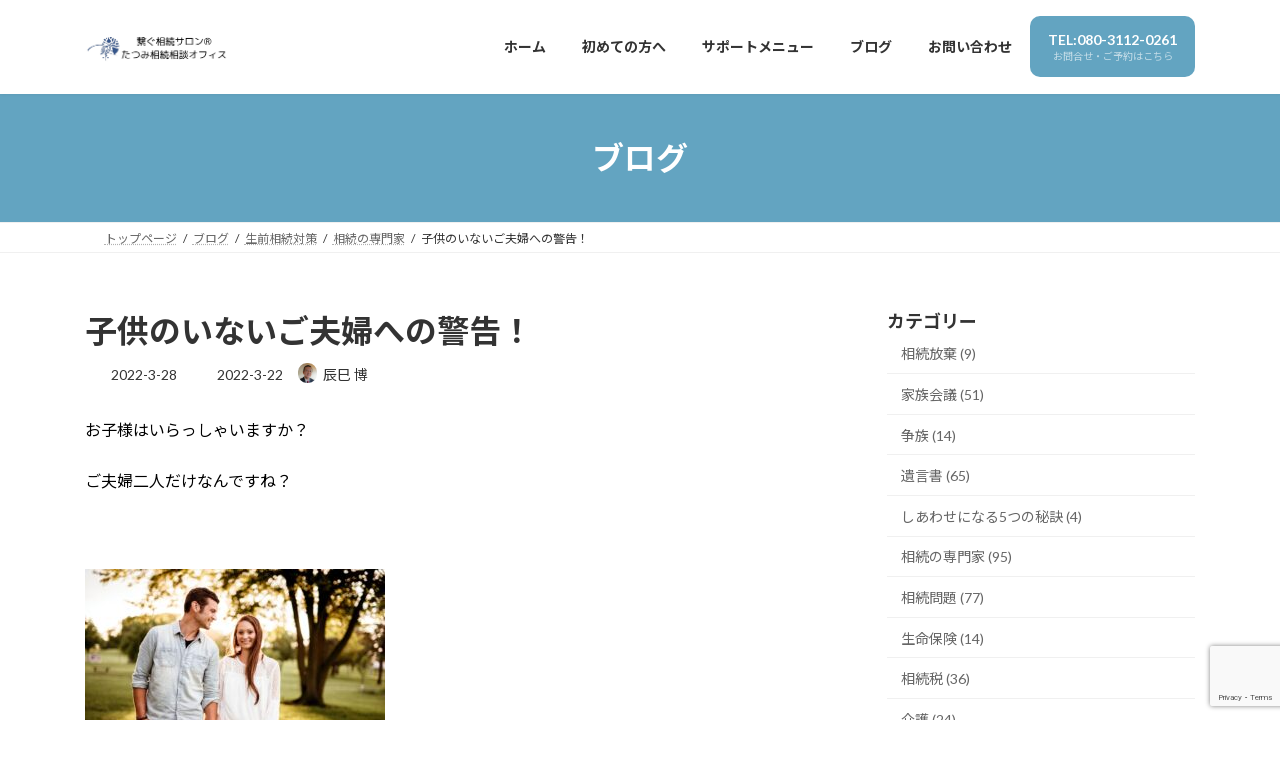

--- FILE ---
content_type: text/html; charset=UTF-8
request_url: https://tatsmi-fp.com/kodomonoinai/
body_size: 20149
content:
<!DOCTYPE html>
<html dir="ltr" lang="ja">
<head>
<meta charset="utf-8">
<meta http-equiv="X-UA-Compatible" content="IE=edge">
<meta name="viewport" content="width=device-width, initial-scale=1">

<title>子供のいないご夫婦への警告！ | 繋ぐ相続サロン®︎たつみ相続相談オフィス</title>

		<!-- All in One SEO 4.9.3 - aioseo.com -->
	<meta name="description" content="子供のいないご夫婦の場合、相続についても早めに準備しておいた方がいいって知ってました？老後のことは、自分たちで自分のことを面倒見なきゃならないってことくらい分かってるわよ。 確かにそのための資産運用も大切なんですが、意外と知られてない相続時の問題ってあるんです。" />
	<meta name="robots" content="max-snippet:-1, max-image-preview:large, max-video-preview:-1" />
	<meta name="author" content="辰巳 博"/>
	<link rel="canonical" href="https://tatsmi-fp.com/kodomonoinai/" />
	<meta name="generator" content="All in One SEO (AIOSEO) 4.9.3" />
		<script type="application/ld+json" class="aioseo-schema">
			{"@context":"https:\/\/schema.org","@graph":[{"@type":"Article","@id":"https:\/\/tatsmi-fp.com\/kodomonoinai\/#article","name":"\u5b50\u4f9b\u306e\u3044\u306a\u3044\u3054\u592b\u5a66\u3078\u306e\u8b66\u544a\uff01 | \u7e4b\u3050\u76f8\u7d9a\u30b5\u30ed\u30f3\u00ae\ufe0e\u305f\u3064\u307f\u76f8\u7d9a\u76f8\u8ac7\u30aa\u30d5\u30a3\u30b9","headline":"\u5b50\u4f9b\u306e\u3044\u306a\u3044\u3054\u592b\u5a66\u3078\u306e\u8b66\u544a\uff01","author":{"@id":"https:\/\/tatsmi-fp.com\/author\/phg05491\/#author"},"publisher":{"@id":"https:\/\/tatsmi-fp.com\/#person"},"image":{"@type":"ImageObject","url":"https:\/\/tatsmi-fp.com\/wp-content\/uploads\/2022\/03\/\u30d6\u30ed\u30b0220328-2.jpg","width":1669,"height":1669},"datePublished":"2022-03-28T06:30:25+09:00","dateModified":"2022-03-22T16:30:50+09:00","inLanguage":"ja","mainEntityOfPage":{"@id":"https:\/\/tatsmi-fp.com\/kodomonoinai\/#webpage"},"isPartOf":{"@id":"https:\/\/tatsmi-fp.com\/kodomonoinai\/#webpage"},"articleSection":"\u76f8\u7d9a\u306e\u5c02\u9580\u5bb6, \u76f8\u7d9a\u554f\u984c, \u751f\u547d\u4fdd\u967a, \u5143\u6c17\u306a\u5185\u306b\u3084\u308b\u3053\u3068, \u76f8\u7d9a\u653e\u68c4, \u907a\u8a00\u66f8, \u5b50\u306a\u3057\u592b\u5a66\u3001DINKS, \u907a\u8a00\u66f8"},{"@type":"BreadcrumbList","@id":"https:\/\/tatsmi-fp.com\/kodomonoinai\/#breadcrumblist","itemListElement":[{"@type":"ListItem","@id":"https:\/\/tatsmi-fp.com#listItem","position":1,"name":"Home","item":"https:\/\/tatsmi-fp.com","nextItem":{"@type":"ListItem","@id":"https:\/\/tatsmi-fp.com\/%e7%94%9f%e5%89%8d%e7%9b%b8%e7%b6%9a%e5%af%be%e7%ad%96\/#listItem","name":"\u751f\u524d\u76f8\u7d9a\u5bfe\u7b56"}},{"@type":"ListItem","@id":"https:\/\/tatsmi-fp.com\/%e7%94%9f%e5%89%8d%e7%9b%b8%e7%b6%9a%e5%af%be%e7%ad%96\/#listItem","position":2,"name":"\u751f\u524d\u76f8\u7d9a\u5bfe\u7b56","item":"https:\/\/tatsmi-fp.com\/%e7%94%9f%e5%89%8d%e7%9b%b8%e7%b6%9a%e5%af%be%e7%ad%96\/","nextItem":{"@type":"ListItem","@id":"https:\/\/tatsmi-fp.com\/%e7%94%9f%e5%89%8d%e7%9b%b8%e7%b6%9a%e5%af%be%e7%ad%96\/%e9%81%ba%e8%a8%80%e6%9b%b8\/#listItem","name":"\u907a\u8a00\u66f8"},"previousItem":{"@type":"ListItem","@id":"https:\/\/tatsmi-fp.com#listItem","name":"Home"}},{"@type":"ListItem","@id":"https:\/\/tatsmi-fp.com\/%e7%94%9f%e5%89%8d%e7%9b%b8%e7%b6%9a%e5%af%be%e7%ad%96\/%e9%81%ba%e8%a8%80%e6%9b%b8\/#listItem","position":3,"name":"\u907a\u8a00\u66f8","item":"https:\/\/tatsmi-fp.com\/%e7%94%9f%e5%89%8d%e7%9b%b8%e7%b6%9a%e5%af%be%e7%ad%96\/%e9%81%ba%e8%a8%80%e6%9b%b8\/","nextItem":{"@type":"ListItem","@id":"https:\/\/tatsmi-fp.com\/kodomonoinai\/#listItem","name":"\u5b50\u4f9b\u306e\u3044\u306a\u3044\u3054\u592b\u5a66\u3078\u306e\u8b66\u544a\uff01"},"previousItem":{"@type":"ListItem","@id":"https:\/\/tatsmi-fp.com\/%e7%94%9f%e5%89%8d%e7%9b%b8%e7%b6%9a%e5%af%be%e7%ad%96\/#listItem","name":"\u751f\u524d\u76f8\u7d9a\u5bfe\u7b56"}},{"@type":"ListItem","@id":"https:\/\/tatsmi-fp.com\/kodomonoinai\/#listItem","position":4,"name":"\u5b50\u4f9b\u306e\u3044\u306a\u3044\u3054\u592b\u5a66\u3078\u306e\u8b66\u544a\uff01","previousItem":{"@type":"ListItem","@id":"https:\/\/tatsmi-fp.com\/%e7%94%9f%e5%89%8d%e7%9b%b8%e7%b6%9a%e5%af%be%e7%ad%96\/%e9%81%ba%e8%a8%80%e6%9b%b8\/#listItem","name":"\u907a\u8a00\u66f8"}}]},{"@type":"Person","@id":"https:\/\/tatsmi-fp.com\/#person","name":"\u8fb0\u5df3 \u535a","image":{"@type":"ImageObject","@id":"https:\/\/tatsmi-fp.com\/kodomonoinai\/#personImage","url":"https:\/\/secure.gravatar.com\/avatar\/c480707f94190bf9e5a54b51bbcd739c23e82b6ab66f958d22d5ef575e3cd057?s=96&d=mm&r=g","width":96,"height":96,"caption":"\u8fb0\u5df3 \u535a"}},{"@type":"Person","@id":"https:\/\/tatsmi-fp.com\/author\/phg05491\/#author","url":"https:\/\/tatsmi-fp.com\/author\/phg05491\/","name":"\u8fb0\u5df3 \u535a","image":{"@type":"ImageObject","@id":"https:\/\/tatsmi-fp.com\/kodomonoinai\/#authorImage","url":"https:\/\/secure.gravatar.com\/avatar\/c480707f94190bf9e5a54b51bbcd739c23e82b6ab66f958d22d5ef575e3cd057?s=96&d=mm&r=g","width":96,"height":96,"caption":"\u8fb0\u5df3 \u535a"}},{"@type":"WebPage","@id":"https:\/\/tatsmi-fp.com\/kodomonoinai\/#webpage","url":"https:\/\/tatsmi-fp.com\/kodomonoinai\/","name":"\u5b50\u4f9b\u306e\u3044\u306a\u3044\u3054\u592b\u5a66\u3078\u306e\u8b66\u544a\uff01 | \u7e4b\u3050\u76f8\u7d9a\u30b5\u30ed\u30f3\u00ae\ufe0e\u305f\u3064\u307f\u76f8\u7d9a\u76f8\u8ac7\u30aa\u30d5\u30a3\u30b9","description":"\u5b50\u4f9b\u306e\u3044\u306a\u3044\u3054\u592b\u5a66\u306e\u5834\u5408\u3001\u76f8\u7d9a\u306b\u3064\u3044\u3066\u3082\u65e9\u3081\u306b\u6e96\u5099\u3057\u3066\u304a\u3044\u305f\u65b9\u304c\u3044\u3044\u3063\u3066\u77e5\u3063\u3066\u307e\u3057\u305f\uff1f\u8001\u5f8c\u306e\u3053\u3068\u306f\u3001\u81ea\u5206\u305f\u3061\u3067\u81ea\u5206\u306e\u3053\u3068\u3092\u9762\u5012\u898b\u306a\u304d\u3083\u306a\u3089\u306a\u3044\u3063\u3066\u3053\u3068\u304f\u3089\u3044\u5206\u304b\u3063\u3066\u308b\u308f\u3088\u3002 \u78ba\u304b\u306b\u305d\u306e\u305f\u3081\u306e\u8cc7\u7523\u904b\u7528\u3082\u5927\u5207\u306a\u3093\u3067\u3059\u304c\u3001\u610f\u5916\u3068\u77e5\u3089\u308c\u3066\u306a\u3044\u76f8\u7d9a\u6642\u306e\u554f\u984c\u3063\u3066\u3042\u308b\u3093\u3067\u3059\u3002","inLanguage":"ja","isPartOf":{"@id":"https:\/\/tatsmi-fp.com\/#website"},"breadcrumb":{"@id":"https:\/\/tatsmi-fp.com\/kodomonoinai\/#breadcrumblist"},"author":{"@id":"https:\/\/tatsmi-fp.com\/author\/phg05491\/#author"},"creator":{"@id":"https:\/\/tatsmi-fp.com\/author\/phg05491\/#author"},"image":{"@type":"ImageObject","url":"https:\/\/tatsmi-fp.com\/wp-content\/uploads\/2022\/03\/\u30d6\u30ed\u30b0220328-2.jpg","@id":"https:\/\/tatsmi-fp.com\/kodomonoinai\/#mainImage","width":1669,"height":1669},"primaryImageOfPage":{"@id":"https:\/\/tatsmi-fp.com\/kodomonoinai\/#mainImage"},"datePublished":"2022-03-28T06:30:25+09:00","dateModified":"2022-03-22T16:30:50+09:00"},{"@type":"WebSite","@id":"https:\/\/tatsmi-fp.com\/#website","url":"https:\/\/tatsmi-fp.com\/","name":"\u7e4b\u3050\u76f8\u7d9a\u30b5\u30ed\u30f3\u00ae\ufe0e\u305f\u3064\u307f\u76f8\u7d9a\u76f8\u8ac7\u30aa\u30d5\u30a3\u30b9","description":"\u5fc3\u7f6e\u304d\u306a\u304f\u4eba\u751f\u3092\u751f\u304d\u304d\u308b\u30d7\u30ed\u30c7\u30e5\u30fc\u30b5\u30fc","inLanguage":"ja","publisher":{"@id":"https:\/\/tatsmi-fp.com\/#person"}}]}
		</script>
		<!-- All in One SEO -->

<link rel='dns-prefetch' href='//www.googletagmanager.com' />
<link rel="alternate" type="application/rss+xml" title="繋ぐ相続サロン®︎たつみ相続相談オフィス &raquo; フィード" href="https://tatsmi-fp.com/feed/" />
<link rel="alternate" type="application/rss+xml" title="繋ぐ相続サロン®︎たつみ相続相談オフィス &raquo; コメントフィード" href="https://tatsmi-fp.com/comments/feed/" />
<link rel="alternate" title="oEmbed (JSON)" type="application/json+oembed" href="https://tatsmi-fp.com/wp-json/oembed/1.0/embed?url=https%3A%2F%2Ftatsmi-fp.com%2Fkodomonoinai%2F" />
<link rel="alternate" title="oEmbed (XML)" type="text/xml+oembed" href="https://tatsmi-fp.com/wp-json/oembed/1.0/embed?url=https%3A%2F%2Ftatsmi-fp.com%2Fkodomonoinai%2F&#038;format=xml" />
<style id='wp-img-auto-sizes-contain-inline-css' type='text/css'>
img:is([sizes=auto i],[sizes^="auto," i]){contain-intrinsic-size:3000px 1500px}
/*# sourceURL=wp-img-auto-sizes-contain-inline-css */
</style>
<link rel='stylesheet' id='vkExUnit_common_style-css' href='https://tatsmi-fp.com/wp-content/plugins/vk-all-in-one-expansion-unit/assets/css/vkExUnit_style.css?ver=9.113.0.1' type='text/css' media='all' />
<style id='vkExUnit_common_style-inline-css' type='text/css'>
:root {--ver_page_top_button_url:url(https://tatsmi-fp.com/wp-content/plugins/vk-all-in-one-expansion-unit/assets/images/to-top-btn-icon.svg);}@font-face {font-weight: normal;font-style: normal;font-family: "vk_sns";src: url("https://tatsmi-fp.com/wp-content/plugins/vk-all-in-one-expansion-unit/inc/sns/icons/fonts/vk_sns.eot?-bq20cj");src: url("https://tatsmi-fp.com/wp-content/plugins/vk-all-in-one-expansion-unit/inc/sns/icons/fonts/vk_sns.eot?#iefix-bq20cj") format("embedded-opentype"),url("https://tatsmi-fp.com/wp-content/plugins/vk-all-in-one-expansion-unit/inc/sns/icons/fonts/vk_sns.woff?-bq20cj") format("woff"),url("https://tatsmi-fp.com/wp-content/plugins/vk-all-in-one-expansion-unit/inc/sns/icons/fonts/vk_sns.ttf?-bq20cj") format("truetype"),url("https://tatsmi-fp.com/wp-content/plugins/vk-all-in-one-expansion-unit/inc/sns/icons/fonts/vk_sns.svg?-bq20cj#vk_sns") format("svg");}
.veu_promotion-alert__content--text {border: 1px solid rgba(0,0,0,0.125);padding: 0.5em 1em;border-radius: var(--vk-size-radius);margin-bottom: var(--vk-margin-block-bottom);font-size: 0.875rem;}/* Alert Content部分に段落タグを入れた場合に最後の段落の余白を0にする */.veu_promotion-alert__content--text p:last-of-type{margin-bottom:0;margin-top: 0;}
/*# sourceURL=vkExUnit_common_style-inline-css */
</style>
<style id='wp-emoji-styles-inline-css' type='text/css'>

	img.wp-smiley, img.emoji {
		display: inline !important;
		border: none !important;
		box-shadow: none !important;
		height: 1em !important;
		width: 1em !important;
		margin: 0 0.07em !important;
		vertical-align: -0.1em !important;
		background: none !important;
		padding: 0 !important;
	}
/*# sourceURL=wp-emoji-styles-inline-css */
</style>
<style id='wp-block-library-inline-css' type='text/css'>
:root{--wp-block-synced-color:#7a00df;--wp-block-synced-color--rgb:122,0,223;--wp-bound-block-color:var(--wp-block-synced-color);--wp-editor-canvas-background:#ddd;--wp-admin-theme-color:#007cba;--wp-admin-theme-color--rgb:0,124,186;--wp-admin-theme-color-darker-10:#006ba1;--wp-admin-theme-color-darker-10--rgb:0,107,160.5;--wp-admin-theme-color-darker-20:#005a87;--wp-admin-theme-color-darker-20--rgb:0,90,135;--wp-admin-border-width-focus:2px}@media (min-resolution:192dpi){:root{--wp-admin-border-width-focus:1.5px}}.wp-element-button{cursor:pointer}:root .has-very-light-gray-background-color{background-color:#eee}:root .has-very-dark-gray-background-color{background-color:#313131}:root .has-very-light-gray-color{color:#eee}:root .has-very-dark-gray-color{color:#313131}:root .has-vivid-green-cyan-to-vivid-cyan-blue-gradient-background{background:linear-gradient(135deg,#00d084,#0693e3)}:root .has-purple-crush-gradient-background{background:linear-gradient(135deg,#34e2e4,#4721fb 50%,#ab1dfe)}:root .has-hazy-dawn-gradient-background{background:linear-gradient(135deg,#faaca8,#dad0ec)}:root .has-subdued-olive-gradient-background{background:linear-gradient(135deg,#fafae1,#67a671)}:root .has-atomic-cream-gradient-background{background:linear-gradient(135deg,#fdd79a,#004a59)}:root .has-nightshade-gradient-background{background:linear-gradient(135deg,#330968,#31cdcf)}:root .has-midnight-gradient-background{background:linear-gradient(135deg,#020381,#2874fc)}:root{--wp--preset--font-size--normal:16px;--wp--preset--font-size--huge:42px}.has-regular-font-size{font-size:1em}.has-larger-font-size{font-size:2.625em}.has-normal-font-size{font-size:var(--wp--preset--font-size--normal)}.has-huge-font-size{font-size:var(--wp--preset--font-size--huge)}.has-text-align-center{text-align:center}.has-text-align-left{text-align:left}.has-text-align-right{text-align:right}.has-fit-text{white-space:nowrap!important}#end-resizable-editor-section{display:none}.aligncenter{clear:both}.items-justified-left{justify-content:flex-start}.items-justified-center{justify-content:center}.items-justified-right{justify-content:flex-end}.items-justified-space-between{justify-content:space-between}.screen-reader-text{border:0;clip-path:inset(50%);height:1px;margin:-1px;overflow:hidden;padding:0;position:absolute;width:1px;word-wrap:normal!important}.screen-reader-text:focus{background-color:#ddd;clip-path:none;color:#444;display:block;font-size:1em;height:auto;left:5px;line-height:normal;padding:15px 23px 14px;text-decoration:none;top:5px;width:auto;z-index:100000}html :where(.has-border-color){border-style:solid}html :where([style*=border-top-color]){border-top-style:solid}html :where([style*=border-right-color]){border-right-style:solid}html :where([style*=border-bottom-color]){border-bottom-style:solid}html :where([style*=border-left-color]){border-left-style:solid}html :where([style*=border-width]){border-style:solid}html :where([style*=border-top-width]){border-top-style:solid}html :where([style*=border-right-width]){border-right-style:solid}html :where([style*=border-bottom-width]){border-bottom-style:solid}html :where([style*=border-left-width]){border-left-style:solid}html :where(img[class*=wp-image-]){height:auto;max-width:100%}:where(figure){margin:0 0 1em}html :where(.is-position-sticky){--wp-admin--admin-bar--position-offset:var(--wp-admin--admin-bar--height,0px)}@media screen and (max-width:600px){html :where(.is-position-sticky){--wp-admin--admin-bar--position-offset:0px}}
.vk-cols--reverse{flex-direction:row-reverse}.vk-cols--hasbtn{margin-bottom:0}.vk-cols--hasbtn>.row>.vk_gridColumn_item,.vk-cols--hasbtn>.wp-block-column{position:relative;padding-bottom:3em}.vk-cols--hasbtn>.row>.vk_gridColumn_item>.wp-block-buttons,.vk-cols--hasbtn>.row>.vk_gridColumn_item>.vk_button,.vk-cols--hasbtn>.wp-block-column>.wp-block-buttons,.vk-cols--hasbtn>.wp-block-column>.vk_button{position:absolute;bottom:0;width:100%}.vk-cols--fit.wp-block-columns{gap:0}.vk-cols--fit.wp-block-columns,.vk-cols--fit.wp-block-columns:not(.is-not-stacked-on-mobile){margin-top:0;margin-bottom:0;justify-content:space-between}.vk-cols--fit.wp-block-columns>.wp-block-column *:last-child,.vk-cols--fit.wp-block-columns:not(.is-not-stacked-on-mobile)>.wp-block-column *:last-child{margin-bottom:0}.vk-cols--fit.wp-block-columns>.wp-block-column>.wp-block-cover,.vk-cols--fit.wp-block-columns:not(.is-not-stacked-on-mobile)>.wp-block-column>.wp-block-cover{margin-top:0}.vk-cols--fit.wp-block-columns.has-background,.vk-cols--fit.wp-block-columns:not(.is-not-stacked-on-mobile).has-background{padding:0}@media(max-width: 599px){.vk-cols--fit.wp-block-columns:not(.has-background)>.wp-block-column:not(.has-background),.vk-cols--fit.wp-block-columns:not(.is-not-stacked-on-mobile):not(.has-background)>.wp-block-column:not(.has-background){padding-left:0 !important;padding-right:0 !important}}@media(min-width: 782px){.vk-cols--fit.wp-block-columns .block-editor-block-list__block.wp-block-column:not(:first-child),.vk-cols--fit.wp-block-columns>.wp-block-column:not(:first-child),.vk-cols--fit.wp-block-columns:not(.is-not-stacked-on-mobile) .block-editor-block-list__block.wp-block-column:not(:first-child),.vk-cols--fit.wp-block-columns:not(.is-not-stacked-on-mobile)>.wp-block-column:not(:first-child){margin-left:0}}@media(min-width: 600px)and (max-width: 781px){.vk-cols--fit.wp-block-columns .wp-block-column:nth-child(2n),.vk-cols--fit.wp-block-columns:not(.is-not-stacked-on-mobile) .wp-block-column:nth-child(2n){margin-left:0}.vk-cols--fit.wp-block-columns .wp-block-column:not(:only-child),.vk-cols--fit.wp-block-columns:not(.is-not-stacked-on-mobile) .wp-block-column:not(:only-child){flex-basis:50% !important}}.vk-cols--fit--gap1.wp-block-columns{gap:1px}@media(min-width: 600px)and (max-width: 781px){.vk-cols--fit--gap1.wp-block-columns .wp-block-column:not(:only-child){flex-basis:calc(50% - 1px) !important}}.vk-cols--fit.vk-cols--grid>.block-editor-block-list__block,.vk-cols--fit.vk-cols--grid>.wp-block-column,.vk-cols--fit.vk-cols--grid:not(.is-not-stacked-on-mobile)>.block-editor-block-list__block,.vk-cols--fit.vk-cols--grid:not(.is-not-stacked-on-mobile)>.wp-block-column{flex-basis:50%;box-sizing:border-box}@media(max-width: 599px){.vk-cols--fit.vk-cols--grid.vk-cols--grid--alignfull>.wp-block-column:nth-child(2)>.wp-block-cover,.vk-cols--fit.vk-cols--grid.vk-cols--grid--alignfull>.wp-block-column:nth-child(2)>.vk_outer,.vk-cols--fit.vk-cols--grid:not(.is-not-stacked-on-mobile).vk-cols--grid--alignfull>.wp-block-column:nth-child(2)>.wp-block-cover,.vk-cols--fit.vk-cols--grid:not(.is-not-stacked-on-mobile).vk-cols--grid--alignfull>.wp-block-column:nth-child(2)>.vk_outer{width:100vw;margin-right:calc((100% - 100vw)/2);margin-left:calc((100% - 100vw)/2)}}@media(min-width: 600px){.vk-cols--fit.vk-cols--grid.vk-cols--grid--alignfull>.wp-block-column:nth-child(2)>.wp-block-cover,.vk-cols--fit.vk-cols--grid.vk-cols--grid--alignfull>.wp-block-column:nth-child(2)>.vk_outer,.vk-cols--fit.vk-cols--grid:not(.is-not-stacked-on-mobile).vk-cols--grid--alignfull>.wp-block-column:nth-child(2)>.wp-block-cover,.vk-cols--fit.vk-cols--grid:not(.is-not-stacked-on-mobile).vk-cols--grid--alignfull>.wp-block-column:nth-child(2)>.vk_outer{margin-right:calc(100% - 50vw);width:50vw}}@media(min-width: 600px){.vk-cols--fit.vk-cols--grid.vk-cols--grid--alignfull.vk-cols--reverse>.wp-block-column,.vk-cols--fit.vk-cols--grid:not(.is-not-stacked-on-mobile).vk-cols--grid--alignfull.vk-cols--reverse>.wp-block-column{margin-left:0;margin-right:0}.vk-cols--fit.vk-cols--grid.vk-cols--grid--alignfull.vk-cols--reverse>.wp-block-column:nth-child(2)>.wp-block-cover,.vk-cols--fit.vk-cols--grid.vk-cols--grid--alignfull.vk-cols--reverse>.wp-block-column:nth-child(2)>.vk_outer,.vk-cols--fit.vk-cols--grid:not(.is-not-stacked-on-mobile).vk-cols--grid--alignfull.vk-cols--reverse>.wp-block-column:nth-child(2)>.wp-block-cover,.vk-cols--fit.vk-cols--grid:not(.is-not-stacked-on-mobile).vk-cols--grid--alignfull.vk-cols--reverse>.wp-block-column:nth-child(2)>.vk_outer{margin-left:calc(100% - 50vw)}}.vk-cols--menu h2,.vk-cols--menu h3,.vk-cols--menu h4,.vk-cols--menu h5{margin-bottom:.2em;text-shadow:#000 0 0 10px}.vk-cols--menu h2:first-child,.vk-cols--menu h3:first-child,.vk-cols--menu h4:first-child,.vk-cols--menu h5:first-child{margin-top:0}.vk-cols--menu p{margin-bottom:1rem;text-shadow:#000 0 0 10px}.vk-cols--menu .wp-block-cover__inner-container:last-child{margin-bottom:0}.vk-cols--fitbnrs .wp-block-column .wp-block-cover:hover img{filter:unset}.vk-cols--fitbnrs .wp-block-column .wp-block-cover:hover{background-color:unset}.vk-cols--fitbnrs .wp-block-column .wp-block-cover:hover .wp-block-cover__image-background{filter:unset !important}.vk-cols--fitbnrs .wp-block-cover .wp-block-cover__inner-container{position:absolute;height:100%;width:100%}.vk-cols--fitbnrs .vk_button{height:100%;margin:0}.vk-cols--fitbnrs .vk_button .vk_button_btn,.vk-cols--fitbnrs .vk_button .btn{height:100%;width:100%;border:none;box-shadow:none;background-color:unset !important;transition:unset}.vk-cols--fitbnrs .vk_button .vk_button_btn:hover,.vk-cols--fitbnrs .vk_button .btn:hover{transition:unset}.vk-cols--fitbnrs .vk_button .vk_button_btn:after,.vk-cols--fitbnrs .vk_button .btn:after{border:none}.vk-cols--fitbnrs .vk_button .vk_button_link_txt{width:100%;position:absolute;top:50%;left:50%;transform:translateY(-50%) translateX(-50%);font-size:2rem;text-shadow:#000 0 0 10px}.vk-cols--fitbnrs .vk_button .vk_button_link_subCaption{width:100%;position:absolute;top:calc(50% + 2.2em);left:50%;transform:translateY(-50%) translateX(-50%);text-shadow:#000 0 0 10px}@media(min-width: 992px){.vk-cols--media.wp-block-columns{gap:3rem}}.vk-fit-map figure{margin-bottom:0}.vk-fit-map iframe{position:relative;margin-bottom:0;display:block;max-height:400px;width:100vw}.vk-fit-map:is(.alignfull,.alignwide) div{max-width:100%}.vk-table--th--width25 :where(tr>*:first-child){width:25%}.vk-table--th--width30 :where(tr>*:first-child){width:30%}.vk-table--th--width35 :where(tr>*:first-child){width:35%}.vk-table--th--width40 :where(tr>*:first-child){width:40%}.vk-table--th--bg-bright :where(tr>*:first-child){background-color:var(--wp--preset--color--bg-secondary, rgba(0, 0, 0, 0.05))}@media(max-width: 599px){.vk-table--mobile-block :is(th,td){width:100%;display:block}.vk-table--mobile-block.wp-block-table table :is(th,td){border-top:none}}.vk-table--width--th25 :where(tr>*:first-child){width:25%}.vk-table--width--th30 :where(tr>*:first-child){width:30%}.vk-table--width--th35 :where(tr>*:first-child){width:35%}.vk-table--width--th40 :where(tr>*:first-child){width:40%}.no-margin{margin:0}@media(max-width: 599px){.wp-block-image.vk-aligncenter--mobile>.alignright{float:none;margin-left:auto;margin-right:auto}.vk-no-padding-horizontal--mobile{padding-left:0 !important;padding-right:0 !important}}
/* VK Color Palettes */:root{ --wp--preset--color--vk-color-primary:#63a4c1}/* --vk-color-primary is deprecated. */:root{ --vk-color-primary: var(--wp--preset--color--vk-color-primary);}:root{ --wp--preset--color--vk-color-primary-dark:#4f839a}/* --vk-color-primary-dark is deprecated. */:root{ --vk-color-primary-dark: var(--wp--preset--color--vk-color-primary-dark);}:root{ --wp--preset--color--vk-color-primary-vivid:#6db4d4}/* --vk-color-primary-vivid is deprecated. */:root{ --vk-color-primary-vivid: var(--wp--preset--color--vk-color-primary-vivid);}

/*# sourceURL=wp-block-library-inline-css */
</style><style id='global-styles-inline-css' type='text/css'>
:root{--wp--preset--aspect-ratio--square: 1;--wp--preset--aspect-ratio--4-3: 4/3;--wp--preset--aspect-ratio--3-4: 3/4;--wp--preset--aspect-ratio--3-2: 3/2;--wp--preset--aspect-ratio--2-3: 2/3;--wp--preset--aspect-ratio--16-9: 16/9;--wp--preset--aspect-ratio--9-16: 9/16;--wp--preset--color--black: #000000;--wp--preset--color--cyan-bluish-gray: #abb8c3;--wp--preset--color--white: #ffffff;--wp--preset--color--pale-pink: #f78da7;--wp--preset--color--vivid-red: #cf2e2e;--wp--preset--color--luminous-vivid-orange: #ff6900;--wp--preset--color--luminous-vivid-amber: #fcb900;--wp--preset--color--light-green-cyan: #7bdcb5;--wp--preset--color--vivid-green-cyan: #00d084;--wp--preset--color--pale-cyan-blue: #8ed1fc;--wp--preset--color--vivid-cyan-blue: #0693e3;--wp--preset--color--vivid-purple: #9b51e0;--wp--preset--color--vk-color-primary: #63a4c1;--wp--preset--color--vk-color-primary-dark: #4f839a;--wp--preset--color--vk-color-primary-vivid: #6db4d4;--wp--preset--gradient--vivid-cyan-blue-to-vivid-purple: linear-gradient(135deg,rgba(6,147,227,1) 0%,rgb(155,81,224) 100%);--wp--preset--gradient--light-green-cyan-to-vivid-green-cyan: linear-gradient(135deg,rgb(122,220,180) 0%,rgb(0,208,130) 100%);--wp--preset--gradient--luminous-vivid-amber-to-luminous-vivid-orange: linear-gradient(135deg,rgba(252,185,0,1) 0%,rgba(255,105,0,1) 100%);--wp--preset--gradient--luminous-vivid-orange-to-vivid-red: linear-gradient(135deg,rgba(255,105,0,1) 0%,rgb(207,46,46) 100%);--wp--preset--gradient--very-light-gray-to-cyan-bluish-gray: linear-gradient(135deg,rgb(238,238,238) 0%,rgb(169,184,195) 100%);--wp--preset--gradient--cool-to-warm-spectrum: linear-gradient(135deg,rgb(74,234,220) 0%,rgb(151,120,209) 20%,rgb(207,42,186) 40%,rgb(238,44,130) 60%,rgb(251,105,98) 80%,rgb(254,248,76) 100%);--wp--preset--gradient--blush-light-purple: linear-gradient(135deg,rgb(255,206,236) 0%,rgb(152,150,240) 100%);--wp--preset--gradient--blush-bordeaux: linear-gradient(135deg,rgb(254,205,165) 0%,rgb(254,45,45) 50%,rgb(107,0,62) 100%);--wp--preset--gradient--luminous-dusk: linear-gradient(135deg,rgb(255,203,112) 0%,rgb(199,81,192) 50%,rgb(65,88,208) 100%);--wp--preset--gradient--pale-ocean: linear-gradient(135deg,rgb(255,245,203) 0%,rgb(182,227,212) 50%,rgb(51,167,181) 100%);--wp--preset--gradient--electric-grass: linear-gradient(135deg,rgb(202,248,128) 0%,rgb(113,206,126) 100%);--wp--preset--gradient--midnight: linear-gradient(135deg,rgb(2,3,129) 0%,rgb(40,116,252) 100%);--wp--preset--gradient--vivid-green-cyan-to-vivid-cyan-blue: linear-gradient(135deg,rgba(0,208,132,1) 0%,rgba(6,147,227,1) 100%);--wp--preset--font-size--small: 14px;--wp--preset--font-size--medium: 20px;--wp--preset--font-size--large: 24px;--wp--preset--font-size--x-large: 42px;--wp--preset--font-size--regular: 16px;--wp--preset--font-size--huge: 36px;--wp--preset--spacing--20: 0.44rem;--wp--preset--spacing--30: 0.67rem;--wp--preset--spacing--40: 1rem;--wp--preset--spacing--50: 1.5rem;--wp--preset--spacing--60: 2.25rem;--wp--preset--spacing--70: 3.38rem;--wp--preset--spacing--80: 5.06rem;--wp--preset--shadow--natural: 6px 6px 9px rgba(0, 0, 0, 0.2);--wp--preset--shadow--deep: 12px 12px 50px rgba(0, 0, 0, 0.4);--wp--preset--shadow--sharp: 6px 6px 0px rgba(0, 0, 0, 0.2);--wp--preset--shadow--outlined: 6px 6px 0px -3px rgb(255, 255, 255), 6px 6px rgb(0, 0, 0);--wp--preset--shadow--crisp: 6px 6px 0px rgb(0, 0, 0);}:where(.is-layout-flex){gap: 0.5em;}:where(.is-layout-grid){gap: 0.5em;}body .is-layout-flex{display: flex;}.is-layout-flex{flex-wrap: wrap;align-items: center;}.is-layout-flex > :is(*, div){margin: 0;}body .is-layout-grid{display: grid;}.is-layout-grid > :is(*, div){margin: 0;}:where(.wp-block-columns.is-layout-flex){gap: 2em;}:where(.wp-block-columns.is-layout-grid){gap: 2em;}:where(.wp-block-post-template.is-layout-flex){gap: 1.25em;}:where(.wp-block-post-template.is-layout-grid){gap: 1.25em;}.has-black-color{color: var(--wp--preset--color--black) !important;}.has-cyan-bluish-gray-color{color: var(--wp--preset--color--cyan-bluish-gray) !important;}.has-white-color{color: var(--wp--preset--color--white) !important;}.has-pale-pink-color{color: var(--wp--preset--color--pale-pink) !important;}.has-vivid-red-color{color: var(--wp--preset--color--vivid-red) !important;}.has-luminous-vivid-orange-color{color: var(--wp--preset--color--luminous-vivid-orange) !important;}.has-luminous-vivid-amber-color{color: var(--wp--preset--color--luminous-vivid-amber) !important;}.has-light-green-cyan-color{color: var(--wp--preset--color--light-green-cyan) !important;}.has-vivid-green-cyan-color{color: var(--wp--preset--color--vivid-green-cyan) !important;}.has-pale-cyan-blue-color{color: var(--wp--preset--color--pale-cyan-blue) !important;}.has-vivid-cyan-blue-color{color: var(--wp--preset--color--vivid-cyan-blue) !important;}.has-vivid-purple-color{color: var(--wp--preset--color--vivid-purple) !important;}.has-vk-color-primary-color{color: var(--wp--preset--color--vk-color-primary) !important;}.has-vk-color-primary-dark-color{color: var(--wp--preset--color--vk-color-primary-dark) !important;}.has-vk-color-primary-vivid-color{color: var(--wp--preset--color--vk-color-primary-vivid) !important;}.has-black-background-color{background-color: var(--wp--preset--color--black) !important;}.has-cyan-bluish-gray-background-color{background-color: var(--wp--preset--color--cyan-bluish-gray) !important;}.has-white-background-color{background-color: var(--wp--preset--color--white) !important;}.has-pale-pink-background-color{background-color: var(--wp--preset--color--pale-pink) !important;}.has-vivid-red-background-color{background-color: var(--wp--preset--color--vivid-red) !important;}.has-luminous-vivid-orange-background-color{background-color: var(--wp--preset--color--luminous-vivid-orange) !important;}.has-luminous-vivid-amber-background-color{background-color: var(--wp--preset--color--luminous-vivid-amber) !important;}.has-light-green-cyan-background-color{background-color: var(--wp--preset--color--light-green-cyan) !important;}.has-vivid-green-cyan-background-color{background-color: var(--wp--preset--color--vivid-green-cyan) !important;}.has-pale-cyan-blue-background-color{background-color: var(--wp--preset--color--pale-cyan-blue) !important;}.has-vivid-cyan-blue-background-color{background-color: var(--wp--preset--color--vivid-cyan-blue) !important;}.has-vivid-purple-background-color{background-color: var(--wp--preset--color--vivid-purple) !important;}.has-vk-color-primary-background-color{background-color: var(--wp--preset--color--vk-color-primary) !important;}.has-vk-color-primary-dark-background-color{background-color: var(--wp--preset--color--vk-color-primary-dark) !important;}.has-vk-color-primary-vivid-background-color{background-color: var(--wp--preset--color--vk-color-primary-vivid) !important;}.has-black-border-color{border-color: var(--wp--preset--color--black) !important;}.has-cyan-bluish-gray-border-color{border-color: var(--wp--preset--color--cyan-bluish-gray) !important;}.has-white-border-color{border-color: var(--wp--preset--color--white) !important;}.has-pale-pink-border-color{border-color: var(--wp--preset--color--pale-pink) !important;}.has-vivid-red-border-color{border-color: var(--wp--preset--color--vivid-red) !important;}.has-luminous-vivid-orange-border-color{border-color: var(--wp--preset--color--luminous-vivid-orange) !important;}.has-luminous-vivid-amber-border-color{border-color: var(--wp--preset--color--luminous-vivid-amber) !important;}.has-light-green-cyan-border-color{border-color: var(--wp--preset--color--light-green-cyan) !important;}.has-vivid-green-cyan-border-color{border-color: var(--wp--preset--color--vivid-green-cyan) !important;}.has-pale-cyan-blue-border-color{border-color: var(--wp--preset--color--pale-cyan-blue) !important;}.has-vivid-cyan-blue-border-color{border-color: var(--wp--preset--color--vivid-cyan-blue) !important;}.has-vivid-purple-border-color{border-color: var(--wp--preset--color--vivid-purple) !important;}.has-vk-color-primary-border-color{border-color: var(--wp--preset--color--vk-color-primary) !important;}.has-vk-color-primary-dark-border-color{border-color: var(--wp--preset--color--vk-color-primary-dark) !important;}.has-vk-color-primary-vivid-border-color{border-color: var(--wp--preset--color--vk-color-primary-vivid) !important;}.has-vivid-cyan-blue-to-vivid-purple-gradient-background{background: var(--wp--preset--gradient--vivid-cyan-blue-to-vivid-purple) !important;}.has-light-green-cyan-to-vivid-green-cyan-gradient-background{background: var(--wp--preset--gradient--light-green-cyan-to-vivid-green-cyan) !important;}.has-luminous-vivid-amber-to-luminous-vivid-orange-gradient-background{background: var(--wp--preset--gradient--luminous-vivid-amber-to-luminous-vivid-orange) !important;}.has-luminous-vivid-orange-to-vivid-red-gradient-background{background: var(--wp--preset--gradient--luminous-vivid-orange-to-vivid-red) !important;}.has-very-light-gray-to-cyan-bluish-gray-gradient-background{background: var(--wp--preset--gradient--very-light-gray-to-cyan-bluish-gray) !important;}.has-cool-to-warm-spectrum-gradient-background{background: var(--wp--preset--gradient--cool-to-warm-spectrum) !important;}.has-blush-light-purple-gradient-background{background: var(--wp--preset--gradient--blush-light-purple) !important;}.has-blush-bordeaux-gradient-background{background: var(--wp--preset--gradient--blush-bordeaux) !important;}.has-luminous-dusk-gradient-background{background: var(--wp--preset--gradient--luminous-dusk) !important;}.has-pale-ocean-gradient-background{background: var(--wp--preset--gradient--pale-ocean) !important;}.has-electric-grass-gradient-background{background: var(--wp--preset--gradient--electric-grass) !important;}.has-midnight-gradient-background{background: var(--wp--preset--gradient--midnight) !important;}.has-small-font-size{font-size: var(--wp--preset--font-size--small) !important;}.has-medium-font-size{font-size: var(--wp--preset--font-size--medium) !important;}.has-large-font-size{font-size: var(--wp--preset--font-size--large) !important;}.has-x-large-font-size{font-size: var(--wp--preset--font-size--x-large) !important;}
/*# sourceURL=global-styles-inline-css */
</style>

<style id='classic-theme-styles-inline-css' type='text/css'>
/*! This file is auto-generated */
.wp-block-button__link{color:#fff;background-color:#32373c;border-radius:9999px;box-shadow:none;text-decoration:none;padding:calc(.667em + 2px) calc(1.333em + 2px);font-size:1.125em}.wp-block-file__button{background:#32373c;color:#fff;text-decoration:none}
/*# sourceURL=/wp-includes/css/classic-themes.min.css */
</style>
<link rel='stylesheet' id='contact-form-7-css' href='https://tatsmi-fp.com/wp-content/plugins/contact-form-7/includes/css/styles.css?ver=6.1.4' type='text/css' media='all' />
<link rel='stylesheet' id='vk-swiper-style-css' href='https://tatsmi-fp.com/wp-content/plugins/vk-blocks/vendor/vektor-inc/vk-swiper/src/assets/css/swiper-bundle.min.css?ver=11.0.2' type='text/css' media='all' />
<link rel='stylesheet' id='lightning-common-style-css' href='https://tatsmi-fp.com/wp-content/themes/lightning/_g3/assets/css/style.css?ver=15.33.1' type='text/css' media='all' />
<style id='lightning-common-style-inline-css' type='text/css'>
/* Lightning */:root {--vk-color-primary:#63a4c1;--vk-color-primary-dark:#4f839a;--vk-color-primary-vivid:#6db4d4;--g_nav_main_acc_icon_open_url:url(https://tatsmi-fp.com/wp-content/themes/lightning/_g3/inc/vk-mobile-nav/package/images/vk-menu-acc-icon-open-black.svg);--g_nav_main_acc_icon_close_url: url(https://tatsmi-fp.com/wp-content/themes/lightning/_g3/inc/vk-mobile-nav/package/images/vk-menu-close-black.svg);--g_nav_sub_acc_icon_open_url: url(https://tatsmi-fp.com/wp-content/themes/lightning/_g3/inc/vk-mobile-nav/package/images/vk-menu-acc-icon-open-white.svg);--g_nav_sub_acc_icon_close_url: url(https://tatsmi-fp.com/wp-content/themes/lightning/_g3/inc/vk-mobile-nav/package/images/vk-menu-close-white.svg);}
:root{--swiper-navigation-color: #fff;}
/* vk-mobile-nav */:root {--vk-mobile-nav-menu-btn-bg-src: url("https://tatsmi-fp.com/wp-content/themes/lightning/_g3/inc/vk-mobile-nav/package/images/vk-menu-btn-black.svg");--vk-mobile-nav-menu-btn-close-bg-src: url("https://tatsmi-fp.com/wp-content/themes/lightning/_g3/inc/vk-mobile-nav/package/images/vk-menu-close-black.svg");--vk-menu-acc-icon-open-black-bg-src: url("https://tatsmi-fp.com/wp-content/themes/lightning/_g3/inc/vk-mobile-nav/package/images/vk-menu-acc-icon-open-black.svg");--vk-menu-acc-icon-open-white-bg-src: url("https://tatsmi-fp.com/wp-content/themes/lightning/_g3/inc/vk-mobile-nav/package/images/vk-menu-acc-icon-open-white.svg");--vk-menu-acc-icon-close-black-bg-src: url("https://tatsmi-fp.com/wp-content/themes/lightning/_g3/inc/vk-mobile-nav/package/images/vk-menu-close-black.svg");--vk-menu-acc-icon-close-white-bg-src: url("https://tatsmi-fp.com/wp-content/themes/lightning/_g3/inc/vk-mobile-nav/package/images/vk-menu-close-white.svg");}
/*# sourceURL=lightning-common-style-inline-css */
</style>
<link rel='stylesheet' id='lightning-design-style-css' href='https://tatsmi-fp.com/wp-content/themes/lightning/_g3/design-skin/origin3/css/style.css?ver=15.33.1' type='text/css' media='all' />
<style id='lightning-design-style-inline-css' type='text/css'>
.tagcloud a:before { font-family: "Font Awesome 7 Free";content: "\f02b";font-weight: bold; }
/*# sourceURL=lightning-design-style-inline-css */
</style>
<link rel='stylesheet' id='vk-blog-card-css' href='https://tatsmi-fp.com/wp-content/themes/lightning/_g3/inc/vk-wp-oembed-blog-card/package/css/blog-card.css?ver=6.9' type='text/css' media='all' />
<link rel='stylesheet' id='veu-cta-css' href='https://tatsmi-fp.com/wp-content/plugins/vk-all-in-one-expansion-unit/inc/call-to-action/package/assets/css/style.css?ver=9.113.0.1' type='text/css' media='all' />
<link rel='stylesheet' id='vk-blocks-build-css-css' href='https://tatsmi-fp.com/wp-content/plugins/vk-blocks/build/block-build.css?ver=1.115.2.1' type='text/css' media='all' />
<style id='vk-blocks-build-css-inline-css' type='text/css'>

	:root {
		--vk_image-mask-circle: url(https://tatsmi-fp.com/wp-content/plugins/vk-blocks/inc/vk-blocks/images/circle.svg);
		--vk_image-mask-wave01: url(https://tatsmi-fp.com/wp-content/plugins/vk-blocks/inc/vk-blocks/images/wave01.svg);
		--vk_image-mask-wave02: url(https://tatsmi-fp.com/wp-content/plugins/vk-blocks/inc/vk-blocks/images/wave02.svg);
		--vk_image-mask-wave03: url(https://tatsmi-fp.com/wp-content/plugins/vk-blocks/inc/vk-blocks/images/wave03.svg);
		--vk_image-mask-wave04: url(https://tatsmi-fp.com/wp-content/plugins/vk-blocks/inc/vk-blocks/images/wave04.svg);
	}
	

	:root {

		--vk-balloon-border-width:1px;

		--vk-balloon-speech-offset:-12px;
	}
	

	:root {
		--vk_flow-arrow: url(https://tatsmi-fp.com/wp-content/plugins/vk-blocks/inc/vk-blocks/images/arrow_bottom.svg);
	}
	
/*# sourceURL=vk-blocks-build-css-inline-css */
</style>
<link rel='stylesheet' id='lightning-theme-style-css' href='https://tatsmi-fp.com/wp-content/themes/lightning/style.css?ver=15.33.1' type='text/css' media='all' />
<link rel='stylesheet' id='vk-font-awesome-css' href='https://tatsmi-fp.com/wp-content/themes/lightning/vendor/vektor-inc/font-awesome-versions/src/font-awesome/css/all.min.css?ver=7.1.0' type='text/css' media='all' />
<link rel="https://api.w.org/" href="https://tatsmi-fp.com/wp-json/" /><link rel="alternate" title="JSON" type="application/json" href="https://tatsmi-fp.com/wp-json/wp/v2/posts/3179" /><link rel="EditURI" type="application/rsd+xml" title="RSD" href="https://tatsmi-fp.com/xmlrpc.php?rsd" />
<meta name="generator" content="WordPress 6.9" />
<link rel='shortlink' href='https://tatsmi-fp.com/?p=3179' />
<meta name="generator" content="Site Kit by Google 1.171.0" /><style type="text/css" id="custom-background-css">
body.custom-background { background-color: #ffffff; }
</style>
	<!-- Facebook Pixel Code -->
<script>
!function(f,b,e,v,n,t,s)
{if(f.fbq)return;n=f.fbq=function(){n.callMethod?
n.callMethod.apply(n,arguments):n.queue.push(arguments)};
if(!f._fbq)f._fbq=n;n.push=n;n.loaded=!0;n.version='2.0';
n.queue=[];t=b.createElement(e);t.async=!0;
t.src=v;s=b.getElementsByTagName(e)[0];
s.parentNode.insertBefore(t,s)}(window, document,'script',
'https://connect.facebook.net/en_US/fbevents.js');
fbq('init', '183692059809735');
fbq('track', 'PageView');
</script>
<noscript><img height="1" width="1" style="display:none"
src="https://www.facebook.com/tr?id=183692059809735&ev=PageView&noscript=1"
/></noscript>
<!-- End Facebook Pixel Code --><!-- [ VK All in One Expansion Unit OGP ] -->
<meta property="og:site_name" content="繋ぐ相続サロン®︎たつみ相続相談オフィス" />
<meta property="og:url" content="https://tatsmi-fp.com/kodomonoinai/" />
<meta property="og:title" content="子供のいないご夫婦への警告！ | 繋ぐ相続サロン®︎たつみ相続相談オフィス" />
<meta property="og:description" content="お子様はいらっしゃいますか？ご夫婦二人だけなんですね？&nbsp;&nbsp;子供がいない理由は様々だと思いますが大体次のようではないでしょうか。&nbsp;１．作るつもりだが、まだ先でいいと思っている。２．二人の生活を大事にしたいので、子供は欲しくない。３．晩婚化による高齢出産の場合には、望んでも子宝に恵まれないこともあります。&nbsp;&nbsp;あなたを含め" />
<meta property="og:type" content="article" />
<meta property="og:image" content="https://tatsmi-fp.com/wp-content/uploads/2022/03/ブログ220328-2-1024x1024.jpg" />
<meta property="og:image:width" content="1024" />
<meta property="og:image:height" content="1024" />
<!-- [ / VK All in One Expansion Unit OGP ] -->
<!-- [ VK All in One Expansion Unit twitter card ] -->
<meta name="twitter:card" content="summary_large_image">
<meta name="twitter:description" content="お子様はいらっしゃいますか？ご夫婦二人だけなんですね？&nbsp;&nbsp;子供がいない理由は様々だと思いますが大体次のようではないでしょうか。&nbsp;１．作るつもりだが、まだ先でいいと思っている。２．二人の生活を大事にしたいので、子供は欲しくない。３．晩婚化による高齢出産の場合には、望んでも子宝に恵まれないこともあります。&nbsp;&nbsp;あなたを含め">
<meta name="twitter:title" content="子供のいないご夫婦への警告！ | 繋ぐ相続サロン®︎たつみ相続相談オフィス">
<meta name="twitter:url" content="https://tatsmi-fp.com/kodomonoinai/">
	<meta name="twitter:image" content="https://tatsmi-fp.com/wp-content/uploads/2022/03/ブログ220328-2-1024x1024.jpg">
	<meta name="twitter:domain" content="tatsmi-fp.com">
	<!-- [ / VK All in One Expansion Unit twitter card ] -->
	<link rel="icon" href="https://tatsmi-fp.com/wp-content/uploads/2023/12/辰巳フォト円-150x150.png" sizes="32x32" />
<link rel="icon" href="https://tatsmi-fp.com/wp-content/uploads/2023/12/辰巳フォト円-300x300.png" sizes="192x192" />
<link rel="apple-touch-icon" href="https://tatsmi-fp.com/wp-content/uploads/2023/12/辰巳フォト円-300x300.png" />
<meta name="msapplication-TileImage" content="https://tatsmi-fp.com/wp-content/uploads/2023/12/辰巳フォト円-300x300.png" />
		<style type="text/css" id="wp-custom-css">
			/*グローバルナビの電話番号の背景色*/
header .nav-tel{
  background:#63a4c1;
  border-radius:10px;
}



/*グローバルナビの電話番号の文字色*/
header .nav-tel a{
  color:#fff !important;
}		</style>
		<!-- [ VK All in One Expansion Unit Article Structure Data ] --><script type="application/ld+json">{"@context":"https://schema.org/","@type":"Article","headline":"子供のいないご夫婦への警告！","image":"https://tatsmi-fp.com/wp-content/uploads/2022/03/ブログ220328-2-320x180.jpg","datePublished":"2022-03-28T06:30:25+09:00","dateModified":"2022-03-22T16:30:50+09:00","author":{"@type":"organization","name":"辰巳 博","url":"https://tatsmi-fp.com/","sameAs":""}}</script><!-- [ / VK All in One Expansion Unit Article Structure Data ] --><link rel='stylesheet' id='add_google_fonts_Lato-css' href='//fonts.googleapis.com/css2?family=Lato%3Awght%40400%3B700&#038;display=swap&#038;subset=japanese&#038;ver=15.33.1' type='text/css' media='all' />
<link rel='stylesheet' id='add_google_fonts_noto_sans-css' href='//fonts.googleapis.com/css2?family=Noto+Sans+JP%3Awght%40400%3B700&#038;display=swap&#038;subset=japanese&#038;ver=15.33.1' type='text/css' media='all' />
</head>
<body class="wp-singular post-template-default single single-post postid-3179 single-format-standard custom-background wp-embed-responsive wp-theme-lightning vk-blocks sidebar-fix sidebar-fix-priority-top device-pc fa_v7_css post-name-kodomonoinai category-%e7%9b%b8%e7%b6%9a%e3%81%ae%e5%b0%82%e9%96%80%e5%ae%b6 category-%e7%9b%b8%e7%b6%9a%e5%95%8f%e9%a1%8c category-%e7%94%9f%e5%91%bd%e4%bf%9d%e9%99%ba category-%e5%85%83%e6%b0%97%e3%81%aa%e5%86%85%e3%81%ab%e3%82%84%e3%82%8b%e3%81%93%e3%81%a8 category-%e7%9b%b8%e7%b6%9a%e6%94%be%e6%a3%84 category-%e9%81%ba%e8%a8%80%e6%9b%b8 tag-%e5%ad%90%e3%81%aa%e3%81%97%e5%a4%ab%e5%a9%a6%e3%80%81dinks tag-%e9%81%ba%e8%a8%80%e6%9b%b8 post-type-post">

<a class="skip-link screen-reader-text" href="#main">コンテンツへスキップ</a>
<a class="skip-link screen-reader-text" href="#vk-mobile-nav">ナビゲーションに移動</a>

<header id="site-header" class="site-header site-header--layout--nav-float">
		<div id="site-header-container" class="site-header-container container">

				<div class="site-header-logo">
		<a href="https://tatsmi-fp.com/">
			<span><img src="https://tatsmi-fp.com/wp-content/uploads/2023/12/繋ぐ相続サロン®-たつみ相続相談オフィス.png" alt="繋ぐ相続サロン®︎たつみ相続相談オフィス" /></span>
		</a>
		</div>

		
		<nav id="global-nav" class="global-nav global-nav--layout--float-right"><ul id="menu-%e3%83%a1%e3%82%a4%e3%83%b3%e3%83%a1%e3%83%8b%e3%83%a5%e3%83%bc" class="menu vk-menu-acc global-nav-list nav"><li id="menu-item-3374" class="menu-item menu-item-type-post_type menu-item-object-page menu-item-home"><a href="https://tatsmi-fp.com/"><strong class="global-nav-name">ホーム</strong></a></li>
<li id="menu-item-3376" class="menu-item menu-item-type-post_type menu-item-object-page menu-item-has-children"><a href="https://tatsmi-fp.com/first-time/"><strong class="global-nav-name">初めての方へ</strong></a>
<ul class="sub-menu">
	<li id="menu-item-3378" class="menu-item menu-item-type-post_type menu-item-object-page"><a href="https://tatsmi-fp.com/first-time/profile/">プロフィール</a></li>
	<li id="menu-item-3371" class="menu-item menu-item-type-post_type menu-item-object-page"><a href="https://tatsmi-fp.com/suport/personal/">個別相談</a></li>
	<li id="menu-item-3380" class="menu-item menu-item-type-post_type menu-item-object-page"><a href="https://tatsmi-fp.com/first-time/consultation/">相続の相談をしたい</a></li>
	<li id="menu-item-3377" class="menu-item menu-item-type-post_type menu-item-object-page"><a href="https://tatsmi-fp.com/first-time/tokuden/">プライバシーポリシー・特定電子メール法に基づく表記</a></li>
</ul>
</li>
<li id="menu-item-3367" class="menu-item menu-item-type-post_type menu-item-object-page menu-item-has-children"><a href="https://tatsmi-fp.com/suport/"><strong class="global-nav-name">サポートメニュー</strong></a>
<ul class="sub-menu">
	<li id="menu-item-3370" class="menu-item menu-item-type-post_type menu-item-object-page"><a href="https://tatsmi-fp.com/suport/succession/">事業承継顧問契約</a></li>
	<li id="menu-item-3372" class="menu-item menu-item-type-post_type menu-item-object-page"><a href="https://tatsmi-fp.com/suport/tax/">相続税を納めた方へ</a></li>
	<li id="menu-item-3373" class="menu-item menu-item-type-post_type menu-item-object-page"><a href="https://tatsmi-fp.com/suport/request/">講師、講演依頼</a></li>
	<li id="menu-item-3368" class="menu-item menu-item-type-post_type menu-item-object-page"><a href="https://tatsmi-fp.com/suport/b-to-b/">B to B 勉強会</a></li>
	<li id="menu-item-3369" class="menu-item menu-item-type-post_type menu-item-object-page"><a href="https://tatsmi-fp.com/suport/online-school/">オンラインスクール</a></li>
	<li id="menu-item-3379" class="menu-item menu-item-type-post_type menu-item-object-page"><a href="https://tatsmi-fp.com/first-time/books/">執筆活動／出版書籍</a></li>
</ul>
</li>
<li id="menu-item-3375" class="menu-item menu-item-type-post_type menu-item-object-page current_page_parent current-menu-ancestor"><a href="https://tatsmi-fp.com/blog/"><strong class="global-nav-name">ブログ</strong></a></li>
<li id="menu-item-3366" class="menu-item menu-item-type-post_type menu-item-object-page"><a href="https://tatsmi-fp.com/contact/"><strong class="global-nav-name">お問い合わせ</strong></a></li>
<li id="menu-item-3382" class="nav-tel menu-item menu-item-type-custom menu-item-object-custom"><a href="tel:08031120260"><strong class="global-nav-name">TEL:080-3112-0261</strong><span class="global-nav-description">お問合せ・ご予約はこちら</span></a></li>
</ul></nav>	</div>
	</header>



	<div class="page-header"><div class="page-header-inner container">
<div class="page-header-title">ブログ</div></div></div><!-- [ /.page-header ] -->

	<!-- [ #breadcrumb ] --><div id="breadcrumb" class="breadcrumb"><div class="container"><ol class="breadcrumb-list" itemscope itemtype="https://schema.org/BreadcrumbList"><li class="breadcrumb-list__item breadcrumb-list__item--home" itemprop="itemListElement" itemscope itemtype="http://schema.org/ListItem"><a href="https://tatsmi-fp.com" itemprop="item"><i class="fas fa-fw fa-home"></i><span itemprop="name">トップページ</span></a><meta itemprop="position" content="1" /></li><li class="breadcrumb-list__item" itemprop="itemListElement" itemscope itemtype="http://schema.org/ListItem"><a href="https://tatsmi-fp.com/blog/" itemprop="item"><span itemprop="name">ブログ</span></a><meta itemprop="position" content="2" /></li><li class="breadcrumb-list__item" itemprop="itemListElement" itemscope itemtype="http://schema.org/ListItem"><a href="https://tatsmi-fp.com/%e7%94%9f%e5%89%8d%e7%9b%b8%e7%b6%9a%e5%af%be%e7%ad%96/" itemprop="item"><span itemprop="name">生前相続対策</span></a><meta itemprop="position" content="3" /></li><li class="breadcrumb-list__item" itemprop="itemListElement" itemscope itemtype="http://schema.org/ListItem"><a href="https://tatsmi-fp.com/%e7%94%9f%e5%89%8d%e7%9b%b8%e7%b6%9a%e5%af%be%e7%ad%96/%e7%9b%b8%e7%b6%9a%e3%81%ae%e5%b0%82%e9%96%80%e5%ae%b6/" itemprop="item"><span itemprop="name">相続の専門家</span></a><meta itemprop="position" content="4" /></li><li class="breadcrumb-list__item" itemprop="itemListElement" itemscope itemtype="http://schema.org/ListItem"><span itemprop="name">子供のいないご夫婦への警告！</span><meta itemprop="position" content="5" /></li></ol></div></div><!-- [ /#breadcrumb ] -->


<div class="site-body">
		<div class="site-body-container container">

		<div class="main-section main-section--col--two" id="main" role="main">
			
			<article id="post-3179" class="entry entry-full post-3179 post type-post status-publish format-standard has-post-thumbnail hentry category-60 category-62 category-63 category-101 category-107 category-53 tag-dinks tag-57">

	
	
		<header class="entry-header">
			<h1 class="entry-title">
									子供のいないご夫婦への警告！							</h1>
			<div class="entry-meta"><span class="entry-meta-item entry-meta-item-date">
			<i class="fa-solid fa-calendar-days"></i>
			<span class="published">2022-3-28</span>
			</span><span class="entry-meta-item entry-meta-item-updated">
			<i class="fa-solid fa-clock-rotate-left"></i>
			<span class="screen-reader-text">最終更新日時 : </span>
			<span class="updated">2022-3-22</span>
			</span><span class="entry-meta-item entry-meta-item-author">
				<span class="vcard author"><span class="entry-meta-item-author-image"><img alt='' src='https://secure.gravatar.com/avatar/c480707f94190bf9e5a54b51bbcd739c23e82b6ab66f958d22d5ef575e3cd057?s=30&#038;d=mm&#038;r=g' class='avatar avatar-30 photo' height='30' width='30' /></span><span class="fn">辰巳 博</span></span></span></div>		</header>

	
	
	<div class="entry-body">
				<p><span style="color: #000000;">お子様はいらっしゃいますか？</span></p>
<p><span style="color: #000000;">ご夫婦二人だけなんですね？</span></p>
<p>&nbsp;</p>
<p><img fetchpriority="high" decoding="async" class="alignnone size-medium wp-image-3188" src="https://tatsmi-fp.com/wp-content/uploads/2022/03/ブログ220328-1-300x200.jpg" alt="" width="300" height="200" srcset="https://tatsmi-fp.com/wp-content/uploads/2022/03/ブログ220328-1-300x200.jpg 300w, https://tatsmi-fp.com/wp-content/uploads/2022/03/ブログ220328-1-1024x684.jpg 1024w, https://tatsmi-fp.com/wp-content/uploads/2022/03/ブログ220328-1-768x513.jpg 768w, https://tatsmi-fp.com/wp-content/uploads/2022/03/ブログ220328-1-1536x1025.jpg 1536w, https://tatsmi-fp.com/wp-content/uploads/2022/03/ブログ220328-1-2048x1367.jpg 2048w" sizes="(max-width: 300px) 100vw, 300px" /></p>
<p>&nbsp;</p>
<p><span style="color: #000000;">子供がいない理由は様々だと思いますが</span></p>
<p><span style="color: #000000;">大体次のようではないでしょうか。</span></p>
<p>&nbsp;</p>
<p><span style="color: #000000;">１．作るつもりだが、まだ先でいいと思っている。</span></p>
<p><span style="color: #000000;">２．二人の生活を大事にしたいので、子供は欲しくない。</span></p>
<p><span style="color: #000000;">３．晩婚化による高齢出産の場合には、望んでも子宝に恵まれないこともあります。</span></p>
<p>&nbsp;</p>
<p>&nbsp;</p>
<p><span style="color: #000000;">あなたを含め</span></p>
<p><span style="color: #000000;">多くの人が考えたことがないと思いますが</span></p>
<p><span style="color: #ff0000;"><strong>子どもがいないあなた方には</strong></span></p>
<p><span style="color: #ff0000;"><strong>若くても最優先で</strong></span></p>
<p><span style="color: #ff0000;"><strong>ご主人に遺言書を書いてほしい。</strong></span></p>
<p>&nbsp;</p>
<p><span style="color: #000000;">その理由は</span></p>
<p><span style="color: #000000;">もしご主人が亡くなられたらその相続財産が</span></p>
<p><span style="color: #000000;">あなたが望まない形で分配されるかもしれないからです。</span></p>
<p>&nbsp;</p>
<p><span style="color: #000000;">例えば、子供が一人だけいる場合の財産の分割は</span></p>
<p><span style="color: #000000;">あなたと子供で半分づつです。（民法の法定相続の分割の場合）</span></p>
<p>&nbsp;</p>
<p><span style="color: #000000;">だったら子供がいないあなたの場合には</span></p>
<p><span style="color: #000000;">あなたに遺産の全てが引き継がれる、</span></p>
<p><span style="color: #000000;">とはならないんです。</span></p>
<p>&nbsp;</p>
<p><span style="color: #000000;">例１：ご主人のご両親が健在なら</span></p>
<p><span style="color: #000000;">あなたが3分の２</span></p>
<p><span style="color: #000000;">ご両親が3分の１</span></p>
<p>&nbsp;</p>
<p><span style="color: #000000;">例２：ご両親ともお亡くなりになっている場合、</span><span style="color: #000000;">ご主人の兄弟も相続人になります。</span></p>
<p><span style="color: #000000;">あなたが4分の３</span></p>
<p><span style="color: #000000;">兄弟全員で4分の１</span></p>
<p>&nbsp;</p>
<p><span style="color: #000000;">例３：もしも兄弟がすでにお亡くなりになっていたら、</span><span style="color: #000000;">兄弟の子どもたちが相続人になります。</span></p>
<p>あなたが4分の３</p>
<p><span style="color: #000000;">甥姪全員で4分の１</span></p>
<p>&nbsp;</p>
<p><span style="color: #ff0000;"><strong>あなたはご主人のご両親とは仲良くされていますか？</strong></span></p>
<p><span style="color: #ff0000;"><strong>あなたはご主人のご兄弟とは仲良くされていますか？</strong></span></p>
<p>&nbsp;</p>
<p><span style="color: #000000;">ご主人にもしものことが起こった時に</span></p>
<p><span style="color: #000000;">ご主人の相続財産があなた以外の人に</span></p>
<p><span style="color: #000000;">渡っても大丈夫ですか？</span></p>
<p>&nbsp;</p>
<p><span style="color: #000000;">でも遺言書があれば</span></p>
<p><span style="color: #000000;">上記の例のような法律上に基づいた分配にこだわることはありません。</span></p>
<p>&nbsp;</p>
<p><span style="color: #000000;">堂々と</span></p>
<p><span style="color: #000000;">「妻に全財産を残す」</span></p>
<p><span style="color: #000000;">と書いておいてもらえれば</span></p>
<p><span style="color: #000000;">残されたあなたは</span></p>
<p><span style="color: #000000;">少なくとも経済面においては助かりますよね。</span></p>
<p>&nbsp;</p>
<h3><span style="color: #000000;">マンションを購入したばかりの若いご夫婦の事例です。</span></h3>
<p><span style="color: #000000;">Aさん夫婦は4,000万円のマンションを</span></p>
<p><span style="color: #000000;">ご主人名義で購入されたところですが</span></p>
<p><span style="color: #000000;">若くしてご主人は事故でお亡くなりになりました。</span></p>
<p>&nbsp;</p>
<p><span style="color: #000000;">ご主人のご両親はすでにお亡くなりになっていますが</span></p>
<p><span style="color: #000000;">弟と妹がおられます。</span></p>
<p><span style="color: #000000;">住宅ローンには保険をつけていたので</span></p>
<p><span style="color: #000000;">ローンの支払いの必要は無くなります。</span></p>
<p>&nbsp;</p>
<p><span style="color: #000000;">相続財産がマンションしかない場合どうしましょう？</span>（分かりやすく預貯金はゼロとします）</p>
<p><span style="color: #000000;">遺言書がなければ</span></p>
<p><span style="color: #000000;">ご主人の遺産は例２のように</span></p>
<p><span style="color: #000000;">あなたとご主人の兄弟で分配することになります。</span></p>
<p>&nbsp;</p>
<p><span style="color: #000000;">つまり</span></p>
<p><span style="color: #000000;">あなたは3,000万円</span></p>
<p><span style="color: #000000;">ご主人の兄弟2名に500万円づつ、計1,000万円</span></p>
<p>&nbsp;</p>
<p><span style="color: #000000;">現実に残されているのは</span></p>
<p><span style="color: #000000;">分配することのできない4,000万円のマンションだけ</span></p>
<p>&nbsp;</p>
<p><span style="color: #000000;">残されたあなたは</span></p>
<p><span style="color: #000000;">現金で1,000万円を用意する必要が出てきます。</span></p>
<p>&nbsp;</p>
<p><span style="color: #000000;">もしあなたが</span></p>
<p><span style="color: #000000;">ご主人の兄弟と疎遠であれば</span></p>
<p><span style="color: #000000;">あなたは自分の預貯金を崩して</span></p>
<p><span style="color: #000000;">疎遠になっているご主人の兄弟へ</span></p>
<p><span style="color: #000000;">1,000万円という大金を工面することになります。</span></p>
<p>&nbsp;</p>
<p><span style="color: #000000;">これちょっと、かなり辛いですよね。</span></p>
<p>または</p>
<p>菓子折りを持って</p>
<p>頭を下げて</p>
<p>相続放棄をお願いするわけです。</p>
<p>&nbsp;</p>
<p>これも</p>
<p>いざお願いに行くとなると、ちょっと抵抗がありますよね。</p>
<p>&nbsp;</p>
<p><span style="color: #000000;">ご主人が遺言書を書く気になっても</span></p>
<p><span style="color: #000000;">ご主人一人だけ書くんじゃないですよ。</span></p>
<p><span style="color: #ff0000;"><strong>あなたも</strong><strong>書くんですよ。</strong></span></p>
<p>&nbsp;</p>
<p><span style="color: #000000;">だってそうでしょ。</span></p>
<p><span style="color: #000000;">ご主人が先に逝っちゃうかどうかなんて</span></p>
<p><span style="color: #000000;">分からないですから。</span></p>
<p>&nbsp;</p>
<p>まずは、私に相談してください。</p>
<p>↓  ↓  ↓</p>
<p><strong>heartbeing@tatsmi-fp.com</strong></p>
<div class="veu_socialSet veu_socialSet-auto veu_socialSet-position-after veu_contentAddSection"><script>window.twttr=(function(d,s,id){var js,fjs=d.getElementsByTagName(s)[0],t=window.twttr||{};if(d.getElementById(id))return t;js=d.createElement(s);js.id=id;js.src="https://platform.twitter.com/widgets.js";fjs.parentNode.insertBefore(js,fjs);t._e=[];t.ready=function(f){t._e.push(f);};return t;}(document,"script","twitter-wjs"));</script><ul><li class="sb_bluesky sb_icon"><a class="sb_icon_inner" href="https://bsky.app/intent/compose?text=%E5%AD%90%E4%BE%9B%E3%81%AE%E3%81%84%E3%81%AA%E3%81%84%E3%81%94%E5%A4%AB%E5%A9%A6%E3%81%B8%E3%81%AE%E8%AD%A6%E5%91%8A%EF%BC%81%20%7C%20%E7%B9%8B%E3%81%90%E7%9B%B8%E7%B6%9A%E3%82%B5%E3%83%AD%E3%83%B3%C2%AE%EF%B8%8E%E3%81%9F%E3%81%A4%E3%81%BF%E7%9B%B8%E7%B6%9A%E7%9B%B8%E8%AB%87%E3%82%AA%E3%83%95%E3%82%A3%E3%82%B9%0Ahttps%3A%2F%2Ftatsmi-fp.com%2Fkodomonoinai%2F" target="_blank" ><span class="vk_icon_w_r_sns_bluesky icon_sns"></span><span class="sns_txt">Bluesky</span></a></li></ul></div><!-- [ /.socialSet ] --><!-- [ .relatedPosts ] --><aside class="veu_relatedPosts veu_contentAddSection"><h1 class="mainSection-title relatedPosts_title">関連記事</h1><div class="row"><div class="col-sm-6 relatedPosts_item"><div class="media"><div class="media-left postList_thumbnail"><a href="https://tatsmi-fp.com/%e3%81%8a%e7%88%b6%e3%81%95%e3%82%93%e3%80%81%e4%bd%95%e3%81%a7%e9%81%ba%e8%a8%80%e6%9b%b8%e3%82%92%e6%9b%b8%e3%81%84%e3%81%a6%e3%81%8a%e3%81%84%e3%81%a6%e3%81%8f%e3%82%8c%e3%81%aa%e3%81%8b%e3%81%a3/"><img width="150" height="150" src="https://tatsmi-fp.com/wp-content/uploads/2025/09/250910ブログ-150x150.jpg" class="attachment-thumbnail size-thumbnail wp-post-image" alt="" srcset="https://tatsmi-fp.com/wp-content/uploads/2025/09/250910ブログ-150x150.jpg 150w, https://tatsmi-fp.com/wp-content/uploads/2025/09/250910ブログ-300x300.jpg 300w, https://tatsmi-fp.com/wp-content/uploads/2025/09/250910ブログ-1024x1024.jpg 1024w, https://tatsmi-fp.com/wp-content/uploads/2025/09/250910ブログ-768x768.jpg 768w, https://tatsmi-fp.com/wp-content/uploads/2025/09/250910ブログ-1536x1536.jpg 1536w, https://tatsmi-fp.com/wp-content/uploads/2025/09/250910ブログ.jpg 1956w" sizes="(max-width: 150px) 100vw, 150px" /></a></div><div class="media-body"><div class="media-heading"><a href="https://tatsmi-fp.com/%e3%81%8a%e7%88%b6%e3%81%95%e3%82%93%e3%80%81%e4%bd%95%e3%81%a7%e9%81%ba%e8%a8%80%e6%9b%b8%e3%82%92%e6%9b%b8%e3%81%84%e3%81%a6%e3%81%8a%e3%81%84%e3%81%a6%e3%81%8f%e3%82%8c%e3%81%aa%e3%81%8b%e3%81%a3/">お父さん、何で遺言書を書いておいてくれなかったの？</a></div><div class="media-date published"><i class="fa fa-calendar"></i>&nbsp;2025-9-10</div></div></div></div>
<div class="col-sm-6 relatedPosts_item"><div class="media"><div class="media-left postList_thumbnail"><a href="https://tatsmi-fp.com/%e3%82%b7%e3%83%b3%e3%82%b0%e3%83%ab%e3%83%9e%e3%82%b6%e3%83%bc%e3%81%ae%e8%90%bd%e3%81%a8%e3%81%97%e7%a9%b4%e3%80%81%e5%ad%90%e4%be%9b%e3%81%ae%e3%81%9f%e3%82%81%e3%81%ab%e3%81%9d%e3%81%93%e3%81%be/"><img width="150" height="150" src="https://tatsmi-fp.com/wp-content/uploads/2025/05/vivek-kumar-a-_1PPjnbUg-unsplash-150x150.jpg" class="attachment-thumbnail size-thumbnail wp-post-image" alt="" srcset="https://tatsmi-fp.com/wp-content/uploads/2025/05/vivek-kumar-a-_1PPjnbUg-unsplash-150x150.jpg 150w, https://tatsmi-fp.com/wp-content/uploads/2025/05/vivek-kumar-a-_1PPjnbUg-unsplash-300x300.jpg 300w, https://tatsmi-fp.com/wp-content/uploads/2025/05/vivek-kumar-a-_1PPjnbUg-unsplash-1024x1024.jpg 1024w, https://tatsmi-fp.com/wp-content/uploads/2025/05/vivek-kumar-a-_1PPjnbUg-unsplash-768x768.jpg 768w, https://tatsmi-fp.com/wp-content/uploads/2025/05/vivek-kumar-a-_1PPjnbUg-unsplash-1536x1536.jpg 1536w, https://tatsmi-fp.com/wp-content/uploads/2025/05/vivek-kumar-a-_1PPjnbUg-unsplash-2048x2048.jpg 2048w" sizes="(max-width: 150px) 100vw, 150px" /></a></div><div class="media-body"><div class="media-heading"><a href="https://tatsmi-fp.com/%e3%82%b7%e3%83%b3%e3%82%b0%e3%83%ab%e3%83%9e%e3%82%b6%e3%83%bc%e3%81%ae%e8%90%bd%e3%81%a8%e3%81%97%e7%a9%b4%e3%80%81%e5%ad%90%e4%be%9b%e3%81%ae%e3%81%9f%e3%82%81%e3%81%ab%e3%81%9d%e3%81%93%e3%81%be/">シングルマザーの落とし穴、子供のためにそこまで考えておきましょう。</a></div><div class="media-date published"><i class="fa fa-calendar"></i>&nbsp;2025-5-10</div></div></div></div>
<div class="col-sm-6 relatedPosts_item"><div class="media"><div class="media-left postList_thumbnail"><a href="https://tatsmi-fp.com/%e3%81%8a%e7%88%b6%e3%81%95%e3%82%93%e3%81%8c%e9%81%ba%e8%a8%80%e6%9b%b8%e3%82%92%e6%9b%b8%e3%81%8b%e3%81%aa%e3%81%84%e3%82%82%e3%81%a3%e3%81%a8%e3%82%82%e3%82%89%e3%81%97%e3%81%84%e7%90%86%e7%94%b1/"><img width="150" height="150" src="https://tatsmi-fp.com/wp-content/uploads/2021/10/ブログ211101-2-150x150.jpg" class="attachment-thumbnail size-thumbnail wp-post-image" alt="" srcset="https://tatsmi-fp.com/wp-content/uploads/2021/10/ブログ211101-2-150x150.jpg 150w, https://tatsmi-fp.com/wp-content/uploads/2021/10/ブログ211101-2-300x300.jpg 300w, https://tatsmi-fp.com/wp-content/uploads/2021/10/ブログ211101-2-1024x1024.jpg 1024w, https://tatsmi-fp.com/wp-content/uploads/2021/10/ブログ211101-2-768x768.jpg 768w, https://tatsmi-fp.com/wp-content/uploads/2021/10/ブログ211101-2.jpg 1333w" sizes="(max-width: 150px) 100vw, 150px" /></a></div><div class="media-body"><div class="media-heading"><a href="https://tatsmi-fp.com/%e3%81%8a%e7%88%b6%e3%81%95%e3%82%93%e3%81%8c%e9%81%ba%e8%a8%80%e6%9b%b8%e3%82%92%e6%9b%b8%e3%81%8b%e3%81%aa%e3%81%84%e3%82%82%e3%81%a3%e3%81%a8%e3%82%82%e3%82%89%e3%81%97%e3%81%84%e7%90%86%e7%94%b1/">お父さんが遺言書を書かないもっともらしい理由</a></div><div class="media-date published"><i class="fa fa-calendar"></i>&nbsp;2021-11-01</div></div></div></div>
<div class="col-sm-6 relatedPosts_item"><div class="media"><div class="media-left postList_thumbnail"><a href="https://tatsmi-fp.com/%e7%9b%b8%e7%b6%9a%e4%ba%ba%e4%bb%a5%e5%a4%96%e3%81%ab%e7%9b%b8%e7%b6%9a%e3%81%97%e3%81%9f%e3%81%84/"><img width="150" height="150" src="https://tatsmi-fp.com/wp-content/uploads/2019/04/images-7-150x150.jpeg" class="attachment-thumbnail size-thumbnail wp-post-image" alt="" /></a></div><div class="media-body"><div class="media-heading"><a href="https://tatsmi-fp.com/%e7%9b%b8%e7%b6%9a%e4%ba%ba%e4%bb%a5%e5%a4%96%e3%81%ab%e7%9b%b8%e7%b6%9a%e3%81%97%e3%81%9f%e3%81%84/">相続人以外に相続したい</a></div><div class="media-date published"><i class="fa fa-calendar"></i>&nbsp;2019-4-22</div></div></div></div>
</div></aside><!-- [ /.relatedPosts ] -->			</div>

	
	
	
	
		
				<div class="entry-footer">

					<div class="entry-meta-data-list entry-meta-data-list--category"><dl><dt>カテゴリー</dt><dd><a href="https://tatsmi-fp.com/%e7%94%9f%e5%89%8d%e7%9b%b8%e7%b6%9a%e5%af%be%e7%ad%96/%e7%9b%b8%e7%b6%9a%e3%81%ae%e5%b0%82%e9%96%80%e5%ae%b6/">相続の専門家</a>、<a href="https://tatsmi-fp.com/%e7%94%9f%e5%89%8d%e7%9b%b8%e7%b6%9a%e5%af%be%e7%ad%96/%e7%9b%b8%e7%b6%9a%e5%95%8f%e9%a1%8c/">相続問題</a>、<a href="https://tatsmi-fp.com/%e7%94%9f%e5%89%8d%e7%9b%b8%e7%b6%9a%e5%af%be%e7%ad%96/%e7%94%9f%e5%91%bd%e4%bf%9d%e9%99%ba/">生命保険</a>、<a href="https://tatsmi-fp.com/%e5%85%83%e6%b0%97%e3%81%aa%e5%86%85%e3%81%ab%e3%82%84%e3%82%8b%e3%81%93%e3%81%a8/">元気な内にやること</a>、<a href="https://tatsmi-fp.com/%e7%9b%b8%e7%b6%9a%e6%89%8b%e7%b6%9a/%e7%9b%b8%e7%b6%9a%e6%94%be%e6%a3%84/">相続放棄</a>、<a href="https://tatsmi-fp.com/%e7%94%9f%e5%89%8d%e7%9b%b8%e7%b6%9a%e5%af%be%e7%ad%96/%e9%81%ba%e8%a8%80%e6%9b%b8/">遺言書</a></dd></dl></div>						<div class="entry-meta-data-list entry-meta-data-list--post_tag">
							<dl>
							<dt>タグ</dt>
							<dd class="tagcloud"><a href="https://tatsmi-fp.com/tag/%e5%ad%90%e3%81%aa%e3%81%97%e5%a4%ab%e5%a9%a6%e3%80%81dinks/" rel="tag">子なし夫婦、DINKS</a><a href="https://tatsmi-fp.com/tag/%e9%81%ba%e8%a8%80%e6%9b%b8/" rel="tag">遺言書</a></dd>
							</dl>
						</div><!-- [ /.entry-tag ] -->
														</div><!-- [ /.entry-footer ] -->

		
	
</article><!-- [ /#post-3179 ] -->

	
		
		
		
		
	


<div class="vk_posts next-prev">

	<div id="post-3169" class="vk_post vk_post-postType-post card card-intext vk_post-col-xs-12 vk_post-col-sm-12 vk_post-col-md-6 next-prev-prev post-3169 post type-post status-publish format-standard has-post-thumbnail hentry category-62 category-101 category-53 category-40 tag-218"><a href="https://tatsmi-fp.com/tomodatinotitiga/" class="card-intext-inner"><div class="vk_post_imgOuter" style="background-image:url(https://tatsmi-fp.com/wp-content/uploads/2022/03/ブログ220321-2-1024x1024.jpg)"><div class="card-img-overlay"><span class="vk_post_imgOuter_singleTermLabel">前の記事</span></div><img src="https://tatsmi-fp.com/wp-content/uploads/2022/03/ブログ220321-2-300x300.jpg" class="vk_post_imgOuter_img card-img-top wp-post-image" sizes="(max-width: 300px) 100vw, 300px" /></div><!-- [ /.vk_post_imgOuter ] --><div class="vk_post_body card-body"><h5 class="vk_post_title card-title">お父さんが遺言書を書かない理由って何？</h5><div class="vk_post_date card-date published">2022-3-21</div></div><!-- [ /.card-body ] --></a></div><!-- [ /.card ] -->
	<div id="post-3194" class="vk_post vk_post-postType-post card card-intext vk_post-col-xs-12 vk_post-col-sm-12 vk_post-col-md-6 next-prev-next post-3194 post type-post status-publish format-standard has-post-thumbnail hentry category-53 category-60 category-77 category-79 category-101 category-40 tag-220"><a href="https://tatsmi-fp.com/tyounannnoyometosite/" class="card-intext-inner"><div class="vk_post_imgOuter" style="background-image:url(https://tatsmi-fp.com/wp-content/uploads/2022/04/ブログ220404-2-1024x1024.jpg)"><div class="card-img-overlay"><span class="vk_post_imgOuter_singleTermLabel">次の記事</span></div><img src="https://tatsmi-fp.com/wp-content/uploads/2022/04/ブログ220404-2-300x300.jpg" class="vk_post_imgOuter_img card-img-top wp-post-image" sizes="auto, (max-width: 300px) 100vw, 300px" /></div><!-- [ /.vk_post_imgOuter ] --><div class="vk_post_body card-body"><h5 class="vk_post_title card-title">長男の嫁として、これだけ義父のお世話をしてるのに</h5><div class="vk_post_date card-date published">2022-4-04</div></div><!-- [ /.card-body ] --></a></div><!-- [ /.card ] -->
	</div>
	
					</div><!-- [ /.main-section ] -->

		<div class="sub-section sub-section--col--two">
<aside class="widget widget_categories" id="categories-10"><h4 class="widget-title sub-section-title">カテゴリー</h4>
			<ul>
					<li class="cat-item cat-item-107"><a href="https://tatsmi-fp.com/%e7%9b%b8%e7%b6%9a%e6%89%8b%e7%b6%9a/%e7%9b%b8%e7%b6%9a%e6%94%be%e6%a3%84/">相続放棄 (9)</a>
</li>
	<li class="cat-item cat-item-123"><a href="https://tatsmi-fp.com/%e7%94%9f%e5%89%8d%e7%9b%b8%e7%b6%9a%e5%af%be%e7%ad%96/%e5%ae%b6%e6%97%8f%e4%bc%9a%e8%ad%b0/">家族会議 (51)</a>
</li>
	<li class="cat-item cat-item-163"><a href="https://tatsmi-fp.com/%e7%9b%b8%e7%b6%9a%e6%89%8b%e7%b6%9a/%e4%ba%89%e6%97%8f/">争族 (14)</a>
</li>
	<li class="cat-item cat-item-53"><a href="https://tatsmi-fp.com/%e7%94%9f%e5%89%8d%e7%9b%b8%e7%b6%9a%e5%af%be%e7%ad%96/%e9%81%ba%e8%a8%80%e6%9b%b8/">遺言書 (65)</a>
</li>
	<li class="cat-item cat-item-170"><a href="https://tatsmi-fp.com/%e5%85%83%e6%b0%97%e3%81%aa%e5%86%85%e3%81%ab%e3%82%84%e3%82%8b%e3%81%93%e3%81%a8/%e3%81%97%e3%81%82%e3%82%8f%e3%81%9b%e3%81%ab%e3%81%aa%e3%82%8b5%e3%81%a4%e3%81%ae%e7%a7%98%e8%a8%a3/">しあわせになる5つの秘訣 (4)</a>
</li>
	<li class="cat-item cat-item-60"><a href="https://tatsmi-fp.com/%e7%94%9f%e5%89%8d%e7%9b%b8%e7%b6%9a%e5%af%be%e7%ad%96/%e7%9b%b8%e7%b6%9a%e3%81%ae%e5%b0%82%e9%96%80%e5%ae%b6/">相続の専門家 (95)</a>
</li>
	<li class="cat-item cat-item-62"><a href="https://tatsmi-fp.com/%e7%94%9f%e5%89%8d%e7%9b%b8%e7%b6%9a%e5%af%be%e7%ad%96/%e7%9b%b8%e7%b6%9a%e5%95%8f%e9%a1%8c/">相続問題 (77)</a>
</li>
	<li class="cat-item cat-item-63"><a href="https://tatsmi-fp.com/%e7%94%9f%e5%89%8d%e7%9b%b8%e7%b6%9a%e5%af%be%e7%ad%96/%e7%94%9f%e5%91%bd%e4%bf%9d%e9%99%ba/">生命保険 (14)</a>
</li>
	<li class="cat-item cat-item-70"><a href="https://tatsmi-fp.com/%e7%94%9f%e5%89%8d%e7%9b%b8%e7%b6%9a%e5%af%be%e7%ad%96/%e7%9b%b8%e7%b6%9a%e7%a8%8e/">相続税 (36)</a>
</li>
	<li class="cat-item cat-item-77"><a href="https://tatsmi-fp.com/%e7%94%9f%e5%89%8d%e7%9b%b8%e7%b6%9a%e5%af%be%e7%ad%96/%e4%bb%8b%e8%ad%b7/">介護 (24)</a>
</li>
	<li class="cat-item cat-item-79"><a href="https://tatsmi-fp.com/%e7%94%9f%e5%89%8d%e7%9b%b8%e7%b6%9a%e5%af%be%e7%ad%96/%e8%aa%8d%e7%9f%a5%e7%97%87/">認知症 (28)</a>
</li>
	<li class="cat-item cat-item-82"><a href="https://tatsmi-fp.com/%e7%94%9f%e5%89%8d%e7%9b%b8%e7%b6%9a%e5%af%be%e7%ad%96/%e3%82%a8%e3%83%b3%e3%83%87%e3%82%a3%e3%83%b3%e3%82%b0%e3%83%8e%e3%83%bc%e3%83%88/">エンディングノート (19)</a>
</li>
	<li class="cat-item cat-item-85"><a href="https://tatsmi-fp.com/%e7%94%9f%e5%89%8d%e7%9b%b8%e7%b6%9a%e5%af%be%e7%ad%96/%e9%a4%8a%e5%ad%90/">養子 (4)</a>
</li>
	<li class="cat-item cat-item-98"><a href="https://tatsmi-fp.com/%e7%9b%b8%e7%b6%9a%e6%89%8b%e7%b6%9a/">相続手続 (40)</a>
</li>
	<li class="cat-item cat-item-101"><a href="https://tatsmi-fp.com/%e5%85%83%e6%b0%97%e3%81%aa%e5%86%85%e3%81%ab%e3%82%84%e3%82%8b%e3%81%93%e3%81%a8/">元気な内にやること (109)</a>
</li>
	<li class="cat-item cat-item-102"><a href="https://tatsmi-fp.com/%e7%94%9f%e5%89%8d%e7%9b%b8%e7%b6%9a%e5%af%be%e7%ad%96/%e7%af%80%e7%a8%8e%e5%af%be%e7%ad%96/">節税対策 (21)</a>
</li>
	<li class="cat-item cat-item-104"><a href="https://tatsmi-fp.com/%e7%88%b6%e3%81%8c%e4%ba%a1%e3%81%8f%e3%81%aa%e3%81%a3%e3%81%9f%e3%82%89%e3%82%84%e3%82%8b%e3%81%93%e3%81%a8/">父が亡くなったらやること (19)</a>
</li>
	<li class="cat-item cat-item-40"><a href="https://tatsmi-fp.com/%e7%94%9f%e5%89%8d%e7%9b%b8%e7%b6%9a%e5%af%be%e7%ad%96/">生前相続対策 (149)</a>
</li>
			</ul>

			</aside> </div><!-- [ /.sub-section ] -->

	</div><!-- [ /.site-body-container ] -->

	
</div><!-- [ /.site-body ] -->


<footer class="site-footer">

			<nav class="footer-nav"><div class="container"><ul id="menu-%e3%83%a1%e3%82%a4%e3%83%b3%e3%83%a1%e3%83%8b%e3%83%a5%e3%83%bc-1" class="menu footer-nav-list nav nav--line"><li id="menu-item-3374" class="menu-item menu-item-type-post_type menu-item-object-page menu-item-home menu-item-3374"><a href="https://tatsmi-fp.com/">ホーム</a></li>
<li id="menu-item-3376" class="menu-item menu-item-type-post_type menu-item-object-page menu-item-3376"><a href="https://tatsmi-fp.com/first-time/">初めての方へ</a></li>
<li id="menu-item-3367" class="menu-item menu-item-type-post_type menu-item-object-page menu-item-3367"><a href="https://tatsmi-fp.com/suport/">サポートメニュー</a></li>
<li id="menu-item-3375" class="menu-item menu-item-type-post_type menu-item-object-page current_page_parent menu-item-3375 current-menu-ancestor"><a href="https://tatsmi-fp.com/blog/">ブログ</a></li>
<li id="menu-item-3366" class="menu-item menu-item-type-post_type menu-item-object-page menu-item-3366"><a href="https://tatsmi-fp.com/contact/">お問い合わせ</a></li>
<li id="menu-item-3382" class="nav-tel menu-item menu-item-type-custom menu-item-object-custom menu-item-3382"><a href="tel:08031120260">TEL:080-3112-0261</a></li>
</ul></div></nav>		
		
	
	<div class="container site-footer-copyright">
			<p>Copyright &copy; 繋ぐ相続サロン®︎たつみ相続相談オフィス All Rights Reserved.</p><p>Powered by <a href="https://wordpress.org/">WordPress</a> with <a href="https://wordpress.org/themes/lightning/" target="_blank" title="Free WordPress Theme Lightning">Lightning Theme</a> &amp; <a href="https://wordpress.org/plugins/vk-all-in-one-expansion-unit/" target="_blank">VK All in One Expansion Unit</a></p>	</div>
</footer> 
<div id="vk-mobile-nav-menu-btn" class="vk-mobile-nav-menu-btn">MENU</div><div class="vk-mobile-nav vk-mobile-nav-drop-in" id="vk-mobile-nav"><nav class="vk-mobile-nav-menu-outer" role="navigation"><ul id="menu-%e3%83%a1%e3%82%a4%e3%83%b3%e3%83%a1%e3%83%8b%e3%83%a5%e3%83%bc-2" class="vk-menu-acc menu"><li class="menu-item menu-item-type-post_type menu-item-object-page menu-item-home menu-item-3374"><a href="https://tatsmi-fp.com/">ホーム</a></li>
<li class="menu-item menu-item-type-post_type menu-item-object-page menu-item-has-children menu-item-3376"><a href="https://tatsmi-fp.com/first-time/">初めての方へ</a>
<ul class="sub-menu">
	<li id="menu-item-3378" class="menu-item menu-item-type-post_type menu-item-object-page menu-item-3378"><a href="https://tatsmi-fp.com/first-time/profile/">プロフィール</a></li>
	<li id="menu-item-3371" class="menu-item menu-item-type-post_type menu-item-object-page menu-item-3371"><a href="https://tatsmi-fp.com/suport/personal/">個別相談</a></li>
	<li id="menu-item-3380" class="menu-item menu-item-type-post_type menu-item-object-page menu-item-3380"><a href="https://tatsmi-fp.com/first-time/consultation/">相続の相談をしたい</a></li>
	<li id="menu-item-3377" class="menu-item menu-item-type-post_type menu-item-object-page menu-item-3377"><a href="https://tatsmi-fp.com/first-time/tokuden/">プライバシーポリシー・特定電子メール法に基づく表記</a></li>
</ul>
</li>
<li class="menu-item menu-item-type-post_type menu-item-object-page menu-item-has-children menu-item-3367"><a href="https://tatsmi-fp.com/suport/">サポートメニュー</a>
<ul class="sub-menu">
	<li id="menu-item-3370" class="menu-item menu-item-type-post_type menu-item-object-page menu-item-3370"><a href="https://tatsmi-fp.com/suport/succession/">事業承継顧問契約</a></li>
	<li id="menu-item-3372" class="menu-item menu-item-type-post_type menu-item-object-page menu-item-3372"><a href="https://tatsmi-fp.com/suport/tax/">相続税を納めた方へ</a></li>
	<li id="menu-item-3373" class="menu-item menu-item-type-post_type menu-item-object-page menu-item-3373"><a href="https://tatsmi-fp.com/suport/request/">講師、講演依頼</a></li>
	<li id="menu-item-3368" class="menu-item menu-item-type-post_type menu-item-object-page menu-item-3368"><a href="https://tatsmi-fp.com/suport/b-to-b/">B to B 勉強会</a></li>
	<li id="menu-item-3369" class="menu-item menu-item-type-post_type menu-item-object-page menu-item-3369"><a href="https://tatsmi-fp.com/suport/online-school/">オンラインスクール</a></li>
	<li id="menu-item-3379" class="menu-item menu-item-type-post_type menu-item-object-page menu-item-3379"><a href="https://tatsmi-fp.com/first-time/books/">執筆活動／出版書籍</a></li>
</ul>
</li>
<li class="menu-item menu-item-type-post_type menu-item-object-page current_page_parent menu-item-3375 current-menu-ancestor"><a href="https://tatsmi-fp.com/blog/">ブログ</a></li>
<li class="menu-item menu-item-type-post_type menu-item-object-page menu-item-3366"><a href="https://tatsmi-fp.com/contact/">お問い合わせ</a></li>
<li class="nav-tel menu-item menu-item-type-custom menu-item-object-custom menu-item-3382"><a href="tel:08031120260">TEL:080-3112-0261</a></li>
</ul></nav></div>
<script type="speculationrules">
{"prefetch":[{"source":"document","where":{"and":[{"href_matches":"/*"},{"not":{"href_matches":["/wp-*.php","/wp-admin/*","/wp-content/uploads/*","/wp-content/*","/wp-content/plugins/*","/wp-content/themes/lightning/*","/wp-content/themes/lightning/_g3/*","/*\\?(.+)"]}},{"not":{"selector_matches":"a[rel~=\"nofollow\"]"}},{"not":{"selector_matches":".no-prefetch, .no-prefetch a"}}]},"eagerness":"conservative"}]}
</script>
<a href="#top" id="page_top" class="page_top_btn">PAGE TOP</a><script type="text/javascript" src="https://tatsmi-fp.com/wp-includes/js/dist/hooks.min.js?ver=dd5603f07f9220ed27f1" id="wp-hooks-js"></script>
<script type="text/javascript" src="https://tatsmi-fp.com/wp-includes/js/dist/i18n.min.js?ver=c26c3dc7bed366793375" id="wp-i18n-js"></script>
<script type="text/javascript" id="wp-i18n-js-after">
/* <![CDATA[ */
wp.i18n.setLocaleData( { 'text direction\u0004ltr': [ 'ltr' ] } );
//# sourceURL=wp-i18n-js-after
/* ]]> */
</script>
<script type="text/javascript" src="https://tatsmi-fp.com/wp-content/plugins/contact-form-7/includes/swv/js/index.js?ver=6.1.4" id="swv-js"></script>
<script type="text/javascript" id="contact-form-7-js-translations">
/* <![CDATA[ */
( function( domain, translations ) {
	var localeData = translations.locale_data[ domain ] || translations.locale_data.messages;
	localeData[""].domain = domain;
	wp.i18n.setLocaleData( localeData, domain );
} )( "contact-form-7", {"translation-revision-date":"2025-11-30 08:12:23+0000","generator":"GlotPress\/4.0.3","domain":"messages","locale_data":{"messages":{"":{"domain":"messages","plural-forms":"nplurals=1; plural=0;","lang":"ja_JP"},"This contact form is placed in the wrong place.":["\u3053\u306e\u30b3\u30f3\u30bf\u30af\u30c8\u30d5\u30a9\u30fc\u30e0\u306f\u9593\u9055\u3063\u305f\u4f4d\u7f6e\u306b\u7f6e\u304b\u308c\u3066\u3044\u307e\u3059\u3002"],"Error:":["\u30a8\u30e9\u30fc:"]}},"comment":{"reference":"includes\/js\/index.js"}} );
//# sourceURL=contact-form-7-js-translations
/* ]]> */
</script>
<script type="text/javascript" id="contact-form-7-js-before">
/* <![CDATA[ */
var wpcf7 = {
    "api": {
        "root": "https:\/\/tatsmi-fp.com\/wp-json\/",
        "namespace": "contact-form-7\/v1"
    }
};
//# sourceURL=contact-form-7-js-before
/* ]]> */
</script>
<script type="text/javascript" src="https://tatsmi-fp.com/wp-content/plugins/contact-form-7/includes/js/index.js?ver=6.1.4" id="contact-form-7-js"></script>
<script type="text/javascript" id="vkExUnit_master-js-js-extra">
/* <![CDATA[ */
var vkExOpt = {"ajax_url":"https://tatsmi-fp.com/wp-admin/admin-ajax.php","hatena_entry":"https://tatsmi-fp.com/wp-json/vk_ex_unit/v1/hatena_entry/","facebook_entry":"https://tatsmi-fp.com/wp-json/vk_ex_unit/v1/facebook_entry/","facebook_count_enable":"","entry_count":"1","entry_from_post":"","homeUrl":"https://tatsmi-fp.com/"};
//# sourceURL=vkExUnit_master-js-js-extra
/* ]]> */
</script>
<script type="text/javascript" src="https://tatsmi-fp.com/wp-content/plugins/vk-all-in-one-expansion-unit/assets/js/all.min.js?ver=9.113.0.1" id="vkExUnit_master-js-js"></script>
<script type="text/javascript" src="https://tatsmi-fp.com/wp-content/plugins/vk-blocks/vendor/vektor-inc/vk-swiper/src/assets/js/swiper-bundle.min.js?ver=11.0.2" id="vk-swiper-script-js"></script>
<script type="text/javascript" id="vk-swiper-script-js-after">
/* <![CDATA[ */
var lightning_swiper = new Swiper('.lightning_swiper', {"slidesPerView":1,"spaceBetween":0,"loop":true,"autoplay":{"delay":"8000"},"pagination":{"el":".swiper-pagination","clickable":true},"navigation":{"nextEl":".swiper-button-next","prevEl":".swiper-button-prev"},"effect":"fade"});
//# sourceURL=vk-swiper-script-js-after
/* ]]> */
</script>
<script type="text/javascript" src="https://tatsmi-fp.com/wp-content/plugins/vk-blocks/build/vk-slider.min.js?ver=1.115.2.1" id="vk-blocks-slider-js"></script>
<script type="text/javascript" id="lightning-js-js-extra">
/* <![CDATA[ */
var lightningOpt = {"header_scrool":"1","add_header_offset_margin":"1"};
//# sourceURL=lightning-js-js-extra
/* ]]> */
</script>
<script type="text/javascript" src="https://tatsmi-fp.com/wp-content/themes/lightning/_g3/assets/js/main.js?ver=15.33.1" id="lightning-js-js"></script>
<script type="text/javascript" src="https://tatsmi-fp.com/wp-content/plugins/vk-all-in-one-expansion-unit/inc/smooth-scroll/js/smooth-scroll.min.js?ver=9.113.0.1" id="smooth-scroll-js-js"></script>
<script type="text/javascript" src="https://www.google.com/recaptcha/api.js?render=6Lf6o14aAAAAABL7MlNtAAW04akT0R9Ci62kWt-z&amp;ver=3.0" id="google-recaptcha-js"></script>
<script type="text/javascript" src="https://tatsmi-fp.com/wp-includes/js/dist/vendor/wp-polyfill.min.js?ver=3.15.0" id="wp-polyfill-js"></script>
<script type="text/javascript" id="wpcf7-recaptcha-js-before">
/* <![CDATA[ */
var wpcf7_recaptcha = {
    "sitekey": "6Lf6o14aAAAAABL7MlNtAAW04akT0R9Ci62kWt-z",
    "actions": {
        "homepage": "homepage",
        "contactform": "contactform"
    }
};
//# sourceURL=wpcf7-recaptcha-js-before
/* ]]> */
</script>
<script type="text/javascript" src="https://tatsmi-fp.com/wp-content/plugins/contact-form-7/modules/recaptcha/index.js?ver=6.1.4" id="wpcf7-recaptcha-js"></script>
<script id="wp-emoji-settings" type="application/json">
{"baseUrl":"https://s.w.org/images/core/emoji/17.0.2/72x72/","ext":".png","svgUrl":"https://s.w.org/images/core/emoji/17.0.2/svg/","svgExt":".svg","source":{"concatemoji":"https://tatsmi-fp.com/wp-includes/js/wp-emoji-release.min.js?ver=6.9"}}
</script>
<script type="module">
/* <![CDATA[ */
/*! This file is auto-generated */
const a=JSON.parse(document.getElementById("wp-emoji-settings").textContent),o=(window._wpemojiSettings=a,"wpEmojiSettingsSupports"),s=["flag","emoji"];function i(e){try{var t={supportTests:e,timestamp:(new Date).valueOf()};sessionStorage.setItem(o,JSON.stringify(t))}catch(e){}}function c(e,t,n){e.clearRect(0,0,e.canvas.width,e.canvas.height),e.fillText(t,0,0);t=new Uint32Array(e.getImageData(0,0,e.canvas.width,e.canvas.height).data);e.clearRect(0,0,e.canvas.width,e.canvas.height),e.fillText(n,0,0);const a=new Uint32Array(e.getImageData(0,0,e.canvas.width,e.canvas.height).data);return t.every((e,t)=>e===a[t])}function p(e,t){e.clearRect(0,0,e.canvas.width,e.canvas.height),e.fillText(t,0,0);var n=e.getImageData(16,16,1,1);for(let e=0;e<n.data.length;e++)if(0!==n.data[e])return!1;return!0}function u(e,t,n,a){switch(t){case"flag":return n(e,"\ud83c\udff3\ufe0f\u200d\u26a7\ufe0f","\ud83c\udff3\ufe0f\u200b\u26a7\ufe0f")?!1:!n(e,"\ud83c\udde8\ud83c\uddf6","\ud83c\udde8\u200b\ud83c\uddf6")&&!n(e,"\ud83c\udff4\udb40\udc67\udb40\udc62\udb40\udc65\udb40\udc6e\udb40\udc67\udb40\udc7f","\ud83c\udff4\u200b\udb40\udc67\u200b\udb40\udc62\u200b\udb40\udc65\u200b\udb40\udc6e\u200b\udb40\udc67\u200b\udb40\udc7f");case"emoji":return!a(e,"\ud83e\u1fac8")}return!1}function f(e,t,n,a){let r;const o=(r="undefined"!=typeof WorkerGlobalScope&&self instanceof WorkerGlobalScope?new OffscreenCanvas(300,150):document.createElement("canvas")).getContext("2d",{willReadFrequently:!0}),s=(o.textBaseline="top",o.font="600 32px Arial",{});return e.forEach(e=>{s[e]=t(o,e,n,a)}),s}function r(e){var t=document.createElement("script");t.src=e,t.defer=!0,document.head.appendChild(t)}a.supports={everything:!0,everythingExceptFlag:!0},new Promise(t=>{let n=function(){try{var e=JSON.parse(sessionStorage.getItem(o));if("object"==typeof e&&"number"==typeof e.timestamp&&(new Date).valueOf()<e.timestamp+604800&&"object"==typeof e.supportTests)return e.supportTests}catch(e){}return null}();if(!n){if("undefined"!=typeof Worker&&"undefined"!=typeof OffscreenCanvas&&"undefined"!=typeof URL&&URL.createObjectURL&&"undefined"!=typeof Blob)try{var e="postMessage("+f.toString()+"("+[JSON.stringify(s),u.toString(),c.toString(),p.toString()].join(",")+"));",a=new Blob([e],{type:"text/javascript"});const r=new Worker(URL.createObjectURL(a),{name:"wpTestEmojiSupports"});return void(r.onmessage=e=>{i(n=e.data),r.terminate(),t(n)})}catch(e){}i(n=f(s,u,c,p))}t(n)}).then(e=>{for(const n in e)a.supports[n]=e[n],a.supports.everything=a.supports.everything&&a.supports[n],"flag"!==n&&(a.supports.everythingExceptFlag=a.supports.everythingExceptFlag&&a.supports[n]);var t;a.supports.everythingExceptFlag=a.supports.everythingExceptFlag&&!a.supports.flag,a.supports.everything||((t=a.source||{}).concatemoji?r(t.concatemoji):t.wpemoji&&t.twemoji&&(r(t.twemoji),r(t.wpemoji)))});
//# sourceURL=https://tatsmi-fp.com/wp-includes/js/wp-emoji-loader.min.js
/* ]]> */
</script>
</body>
</html>

--- FILE ---
content_type: text/html; charset=utf-8
request_url: https://www.google.com/recaptcha/api2/anchor?ar=1&k=6Lf6o14aAAAAABL7MlNtAAW04akT0R9Ci62kWt-z&co=aHR0cHM6Ly90YXRzbWktZnAuY29tOjQ0Mw..&hl=en&v=N67nZn4AqZkNcbeMu4prBgzg&size=invisible&anchor-ms=20000&execute-ms=30000&cb=ikol1hlq9bvv
body_size: 48764
content:
<!DOCTYPE HTML><html dir="ltr" lang="en"><head><meta http-equiv="Content-Type" content="text/html; charset=UTF-8">
<meta http-equiv="X-UA-Compatible" content="IE=edge">
<title>reCAPTCHA</title>
<style type="text/css">
/* cyrillic-ext */
@font-face {
  font-family: 'Roboto';
  font-style: normal;
  font-weight: 400;
  font-stretch: 100%;
  src: url(//fonts.gstatic.com/s/roboto/v48/KFO7CnqEu92Fr1ME7kSn66aGLdTylUAMa3GUBHMdazTgWw.woff2) format('woff2');
  unicode-range: U+0460-052F, U+1C80-1C8A, U+20B4, U+2DE0-2DFF, U+A640-A69F, U+FE2E-FE2F;
}
/* cyrillic */
@font-face {
  font-family: 'Roboto';
  font-style: normal;
  font-weight: 400;
  font-stretch: 100%;
  src: url(//fonts.gstatic.com/s/roboto/v48/KFO7CnqEu92Fr1ME7kSn66aGLdTylUAMa3iUBHMdazTgWw.woff2) format('woff2');
  unicode-range: U+0301, U+0400-045F, U+0490-0491, U+04B0-04B1, U+2116;
}
/* greek-ext */
@font-face {
  font-family: 'Roboto';
  font-style: normal;
  font-weight: 400;
  font-stretch: 100%;
  src: url(//fonts.gstatic.com/s/roboto/v48/KFO7CnqEu92Fr1ME7kSn66aGLdTylUAMa3CUBHMdazTgWw.woff2) format('woff2');
  unicode-range: U+1F00-1FFF;
}
/* greek */
@font-face {
  font-family: 'Roboto';
  font-style: normal;
  font-weight: 400;
  font-stretch: 100%;
  src: url(//fonts.gstatic.com/s/roboto/v48/KFO7CnqEu92Fr1ME7kSn66aGLdTylUAMa3-UBHMdazTgWw.woff2) format('woff2');
  unicode-range: U+0370-0377, U+037A-037F, U+0384-038A, U+038C, U+038E-03A1, U+03A3-03FF;
}
/* math */
@font-face {
  font-family: 'Roboto';
  font-style: normal;
  font-weight: 400;
  font-stretch: 100%;
  src: url(//fonts.gstatic.com/s/roboto/v48/KFO7CnqEu92Fr1ME7kSn66aGLdTylUAMawCUBHMdazTgWw.woff2) format('woff2');
  unicode-range: U+0302-0303, U+0305, U+0307-0308, U+0310, U+0312, U+0315, U+031A, U+0326-0327, U+032C, U+032F-0330, U+0332-0333, U+0338, U+033A, U+0346, U+034D, U+0391-03A1, U+03A3-03A9, U+03B1-03C9, U+03D1, U+03D5-03D6, U+03F0-03F1, U+03F4-03F5, U+2016-2017, U+2034-2038, U+203C, U+2040, U+2043, U+2047, U+2050, U+2057, U+205F, U+2070-2071, U+2074-208E, U+2090-209C, U+20D0-20DC, U+20E1, U+20E5-20EF, U+2100-2112, U+2114-2115, U+2117-2121, U+2123-214F, U+2190, U+2192, U+2194-21AE, U+21B0-21E5, U+21F1-21F2, U+21F4-2211, U+2213-2214, U+2216-22FF, U+2308-230B, U+2310, U+2319, U+231C-2321, U+2336-237A, U+237C, U+2395, U+239B-23B7, U+23D0, U+23DC-23E1, U+2474-2475, U+25AF, U+25B3, U+25B7, U+25BD, U+25C1, U+25CA, U+25CC, U+25FB, U+266D-266F, U+27C0-27FF, U+2900-2AFF, U+2B0E-2B11, U+2B30-2B4C, U+2BFE, U+3030, U+FF5B, U+FF5D, U+1D400-1D7FF, U+1EE00-1EEFF;
}
/* symbols */
@font-face {
  font-family: 'Roboto';
  font-style: normal;
  font-weight: 400;
  font-stretch: 100%;
  src: url(//fonts.gstatic.com/s/roboto/v48/KFO7CnqEu92Fr1ME7kSn66aGLdTylUAMaxKUBHMdazTgWw.woff2) format('woff2');
  unicode-range: U+0001-000C, U+000E-001F, U+007F-009F, U+20DD-20E0, U+20E2-20E4, U+2150-218F, U+2190, U+2192, U+2194-2199, U+21AF, U+21E6-21F0, U+21F3, U+2218-2219, U+2299, U+22C4-22C6, U+2300-243F, U+2440-244A, U+2460-24FF, U+25A0-27BF, U+2800-28FF, U+2921-2922, U+2981, U+29BF, U+29EB, U+2B00-2BFF, U+4DC0-4DFF, U+FFF9-FFFB, U+10140-1018E, U+10190-1019C, U+101A0, U+101D0-101FD, U+102E0-102FB, U+10E60-10E7E, U+1D2C0-1D2D3, U+1D2E0-1D37F, U+1F000-1F0FF, U+1F100-1F1AD, U+1F1E6-1F1FF, U+1F30D-1F30F, U+1F315, U+1F31C, U+1F31E, U+1F320-1F32C, U+1F336, U+1F378, U+1F37D, U+1F382, U+1F393-1F39F, U+1F3A7-1F3A8, U+1F3AC-1F3AF, U+1F3C2, U+1F3C4-1F3C6, U+1F3CA-1F3CE, U+1F3D4-1F3E0, U+1F3ED, U+1F3F1-1F3F3, U+1F3F5-1F3F7, U+1F408, U+1F415, U+1F41F, U+1F426, U+1F43F, U+1F441-1F442, U+1F444, U+1F446-1F449, U+1F44C-1F44E, U+1F453, U+1F46A, U+1F47D, U+1F4A3, U+1F4B0, U+1F4B3, U+1F4B9, U+1F4BB, U+1F4BF, U+1F4C8-1F4CB, U+1F4D6, U+1F4DA, U+1F4DF, U+1F4E3-1F4E6, U+1F4EA-1F4ED, U+1F4F7, U+1F4F9-1F4FB, U+1F4FD-1F4FE, U+1F503, U+1F507-1F50B, U+1F50D, U+1F512-1F513, U+1F53E-1F54A, U+1F54F-1F5FA, U+1F610, U+1F650-1F67F, U+1F687, U+1F68D, U+1F691, U+1F694, U+1F698, U+1F6AD, U+1F6B2, U+1F6B9-1F6BA, U+1F6BC, U+1F6C6-1F6CF, U+1F6D3-1F6D7, U+1F6E0-1F6EA, U+1F6F0-1F6F3, U+1F6F7-1F6FC, U+1F700-1F7FF, U+1F800-1F80B, U+1F810-1F847, U+1F850-1F859, U+1F860-1F887, U+1F890-1F8AD, U+1F8B0-1F8BB, U+1F8C0-1F8C1, U+1F900-1F90B, U+1F93B, U+1F946, U+1F984, U+1F996, U+1F9E9, U+1FA00-1FA6F, U+1FA70-1FA7C, U+1FA80-1FA89, U+1FA8F-1FAC6, U+1FACE-1FADC, U+1FADF-1FAE9, U+1FAF0-1FAF8, U+1FB00-1FBFF;
}
/* vietnamese */
@font-face {
  font-family: 'Roboto';
  font-style: normal;
  font-weight: 400;
  font-stretch: 100%;
  src: url(//fonts.gstatic.com/s/roboto/v48/KFO7CnqEu92Fr1ME7kSn66aGLdTylUAMa3OUBHMdazTgWw.woff2) format('woff2');
  unicode-range: U+0102-0103, U+0110-0111, U+0128-0129, U+0168-0169, U+01A0-01A1, U+01AF-01B0, U+0300-0301, U+0303-0304, U+0308-0309, U+0323, U+0329, U+1EA0-1EF9, U+20AB;
}
/* latin-ext */
@font-face {
  font-family: 'Roboto';
  font-style: normal;
  font-weight: 400;
  font-stretch: 100%;
  src: url(//fonts.gstatic.com/s/roboto/v48/KFO7CnqEu92Fr1ME7kSn66aGLdTylUAMa3KUBHMdazTgWw.woff2) format('woff2');
  unicode-range: U+0100-02BA, U+02BD-02C5, U+02C7-02CC, U+02CE-02D7, U+02DD-02FF, U+0304, U+0308, U+0329, U+1D00-1DBF, U+1E00-1E9F, U+1EF2-1EFF, U+2020, U+20A0-20AB, U+20AD-20C0, U+2113, U+2C60-2C7F, U+A720-A7FF;
}
/* latin */
@font-face {
  font-family: 'Roboto';
  font-style: normal;
  font-weight: 400;
  font-stretch: 100%;
  src: url(//fonts.gstatic.com/s/roboto/v48/KFO7CnqEu92Fr1ME7kSn66aGLdTylUAMa3yUBHMdazQ.woff2) format('woff2');
  unicode-range: U+0000-00FF, U+0131, U+0152-0153, U+02BB-02BC, U+02C6, U+02DA, U+02DC, U+0304, U+0308, U+0329, U+2000-206F, U+20AC, U+2122, U+2191, U+2193, U+2212, U+2215, U+FEFF, U+FFFD;
}
/* cyrillic-ext */
@font-face {
  font-family: 'Roboto';
  font-style: normal;
  font-weight: 500;
  font-stretch: 100%;
  src: url(//fonts.gstatic.com/s/roboto/v48/KFO7CnqEu92Fr1ME7kSn66aGLdTylUAMa3GUBHMdazTgWw.woff2) format('woff2');
  unicode-range: U+0460-052F, U+1C80-1C8A, U+20B4, U+2DE0-2DFF, U+A640-A69F, U+FE2E-FE2F;
}
/* cyrillic */
@font-face {
  font-family: 'Roboto';
  font-style: normal;
  font-weight: 500;
  font-stretch: 100%;
  src: url(//fonts.gstatic.com/s/roboto/v48/KFO7CnqEu92Fr1ME7kSn66aGLdTylUAMa3iUBHMdazTgWw.woff2) format('woff2');
  unicode-range: U+0301, U+0400-045F, U+0490-0491, U+04B0-04B1, U+2116;
}
/* greek-ext */
@font-face {
  font-family: 'Roboto';
  font-style: normal;
  font-weight: 500;
  font-stretch: 100%;
  src: url(//fonts.gstatic.com/s/roboto/v48/KFO7CnqEu92Fr1ME7kSn66aGLdTylUAMa3CUBHMdazTgWw.woff2) format('woff2');
  unicode-range: U+1F00-1FFF;
}
/* greek */
@font-face {
  font-family: 'Roboto';
  font-style: normal;
  font-weight: 500;
  font-stretch: 100%;
  src: url(//fonts.gstatic.com/s/roboto/v48/KFO7CnqEu92Fr1ME7kSn66aGLdTylUAMa3-UBHMdazTgWw.woff2) format('woff2');
  unicode-range: U+0370-0377, U+037A-037F, U+0384-038A, U+038C, U+038E-03A1, U+03A3-03FF;
}
/* math */
@font-face {
  font-family: 'Roboto';
  font-style: normal;
  font-weight: 500;
  font-stretch: 100%;
  src: url(//fonts.gstatic.com/s/roboto/v48/KFO7CnqEu92Fr1ME7kSn66aGLdTylUAMawCUBHMdazTgWw.woff2) format('woff2');
  unicode-range: U+0302-0303, U+0305, U+0307-0308, U+0310, U+0312, U+0315, U+031A, U+0326-0327, U+032C, U+032F-0330, U+0332-0333, U+0338, U+033A, U+0346, U+034D, U+0391-03A1, U+03A3-03A9, U+03B1-03C9, U+03D1, U+03D5-03D6, U+03F0-03F1, U+03F4-03F5, U+2016-2017, U+2034-2038, U+203C, U+2040, U+2043, U+2047, U+2050, U+2057, U+205F, U+2070-2071, U+2074-208E, U+2090-209C, U+20D0-20DC, U+20E1, U+20E5-20EF, U+2100-2112, U+2114-2115, U+2117-2121, U+2123-214F, U+2190, U+2192, U+2194-21AE, U+21B0-21E5, U+21F1-21F2, U+21F4-2211, U+2213-2214, U+2216-22FF, U+2308-230B, U+2310, U+2319, U+231C-2321, U+2336-237A, U+237C, U+2395, U+239B-23B7, U+23D0, U+23DC-23E1, U+2474-2475, U+25AF, U+25B3, U+25B7, U+25BD, U+25C1, U+25CA, U+25CC, U+25FB, U+266D-266F, U+27C0-27FF, U+2900-2AFF, U+2B0E-2B11, U+2B30-2B4C, U+2BFE, U+3030, U+FF5B, U+FF5D, U+1D400-1D7FF, U+1EE00-1EEFF;
}
/* symbols */
@font-face {
  font-family: 'Roboto';
  font-style: normal;
  font-weight: 500;
  font-stretch: 100%;
  src: url(//fonts.gstatic.com/s/roboto/v48/KFO7CnqEu92Fr1ME7kSn66aGLdTylUAMaxKUBHMdazTgWw.woff2) format('woff2');
  unicode-range: U+0001-000C, U+000E-001F, U+007F-009F, U+20DD-20E0, U+20E2-20E4, U+2150-218F, U+2190, U+2192, U+2194-2199, U+21AF, U+21E6-21F0, U+21F3, U+2218-2219, U+2299, U+22C4-22C6, U+2300-243F, U+2440-244A, U+2460-24FF, U+25A0-27BF, U+2800-28FF, U+2921-2922, U+2981, U+29BF, U+29EB, U+2B00-2BFF, U+4DC0-4DFF, U+FFF9-FFFB, U+10140-1018E, U+10190-1019C, U+101A0, U+101D0-101FD, U+102E0-102FB, U+10E60-10E7E, U+1D2C0-1D2D3, U+1D2E0-1D37F, U+1F000-1F0FF, U+1F100-1F1AD, U+1F1E6-1F1FF, U+1F30D-1F30F, U+1F315, U+1F31C, U+1F31E, U+1F320-1F32C, U+1F336, U+1F378, U+1F37D, U+1F382, U+1F393-1F39F, U+1F3A7-1F3A8, U+1F3AC-1F3AF, U+1F3C2, U+1F3C4-1F3C6, U+1F3CA-1F3CE, U+1F3D4-1F3E0, U+1F3ED, U+1F3F1-1F3F3, U+1F3F5-1F3F7, U+1F408, U+1F415, U+1F41F, U+1F426, U+1F43F, U+1F441-1F442, U+1F444, U+1F446-1F449, U+1F44C-1F44E, U+1F453, U+1F46A, U+1F47D, U+1F4A3, U+1F4B0, U+1F4B3, U+1F4B9, U+1F4BB, U+1F4BF, U+1F4C8-1F4CB, U+1F4D6, U+1F4DA, U+1F4DF, U+1F4E3-1F4E6, U+1F4EA-1F4ED, U+1F4F7, U+1F4F9-1F4FB, U+1F4FD-1F4FE, U+1F503, U+1F507-1F50B, U+1F50D, U+1F512-1F513, U+1F53E-1F54A, U+1F54F-1F5FA, U+1F610, U+1F650-1F67F, U+1F687, U+1F68D, U+1F691, U+1F694, U+1F698, U+1F6AD, U+1F6B2, U+1F6B9-1F6BA, U+1F6BC, U+1F6C6-1F6CF, U+1F6D3-1F6D7, U+1F6E0-1F6EA, U+1F6F0-1F6F3, U+1F6F7-1F6FC, U+1F700-1F7FF, U+1F800-1F80B, U+1F810-1F847, U+1F850-1F859, U+1F860-1F887, U+1F890-1F8AD, U+1F8B0-1F8BB, U+1F8C0-1F8C1, U+1F900-1F90B, U+1F93B, U+1F946, U+1F984, U+1F996, U+1F9E9, U+1FA00-1FA6F, U+1FA70-1FA7C, U+1FA80-1FA89, U+1FA8F-1FAC6, U+1FACE-1FADC, U+1FADF-1FAE9, U+1FAF0-1FAF8, U+1FB00-1FBFF;
}
/* vietnamese */
@font-face {
  font-family: 'Roboto';
  font-style: normal;
  font-weight: 500;
  font-stretch: 100%;
  src: url(//fonts.gstatic.com/s/roboto/v48/KFO7CnqEu92Fr1ME7kSn66aGLdTylUAMa3OUBHMdazTgWw.woff2) format('woff2');
  unicode-range: U+0102-0103, U+0110-0111, U+0128-0129, U+0168-0169, U+01A0-01A1, U+01AF-01B0, U+0300-0301, U+0303-0304, U+0308-0309, U+0323, U+0329, U+1EA0-1EF9, U+20AB;
}
/* latin-ext */
@font-face {
  font-family: 'Roboto';
  font-style: normal;
  font-weight: 500;
  font-stretch: 100%;
  src: url(//fonts.gstatic.com/s/roboto/v48/KFO7CnqEu92Fr1ME7kSn66aGLdTylUAMa3KUBHMdazTgWw.woff2) format('woff2');
  unicode-range: U+0100-02BA, U+02BD-02C5, U+02C7-02CC, U+02CE-02D7, U+02DD-02FF, U+0304, U+0308, U+0329, U+1D00-1DBF, U+1E00-1E9F, U+1EF2-1EFF, U+2020, U+20A0-20AB, U+20AD-20C0, U+2113, U+2C60-2C7F, U+A720-A7FF;
}
/* latin */
@font-face {
  font-family: 'Roboto';
  font-style: normal;
  font-weight: 500;
  font-stretch: 100%;
  src: url(//fonts.gstatic.com/s/roboto/v48/KFO7CnqEu92Fr1ME7kSn66aGLdTylUAMa3yUBHMdazQ.woff2) format('woff2');
  unicode-range: U+0000-00FF, U+0131, U+0152-0153, U+02BB-02BC, U+02C6, U+02DA, U+02DC, U+0304, U+0308, U+0329, U+2000-206F, U+20AC, U+2122, U+2191, U+2193, U+2212, U+2215, U+FEFF, U+FFFD;
}
/* cyrillic-ext */
@font-face {
  font-family: 'Roboto';
  font-style: normal;
  font-weight: 900;
  font-stretch: 100%;
  src: url(//fonts.gstatic.com/s/roboto/v48/KFO7CnqEu92Fr1ME7kSn66aGLdTylUAMa3GUBHMdazTgWw.woff2) format('woff2');
  unicode-range: U+0460-052F, U+1C80-1C8A, U+20B4, U+2DE0-2DFF, U+A640-A69F, U+FE2E-FE2F;
}
/* cyrillic */
@font-face {
  font-family: 'Roboto';
  font-style: normal;
  font-weight: 900;
  font-stretch: 100%;
  src: url(//fonts.gstatic.com/s/roboto/v48/KFO7CnqEu92Fr1ME7kSn66aGLdTylUAMa3iUBHMdazTgWw.woff2) format('woff2');
  unicode-range: U+0301, U+0400-045F, U+0490-0491, U+04B0-04B1, U+2116;
}
/* greek-ext */
@font-face {
  font-family: 'Roboto';
  font-style: normal;
  font-weight: 900;
  font-stretch: 100%;
  src: url(//fonts.gstatic.com/s/roboto/v48/KFO7CnqEu92Fr1ME7kSn66aGLdTylUAMa3CUBHMdazTgWw.woff2) format('woff2');
  unicode-range: U+1F00-1FFF;
}
/* greek */
@font-face {
  font-family: 'Roboto';
  font-style: normal;
  font-weight: 900;
  font-stretch: 100%;
  src: url(//fonts.gstatic.com/s/roboto/v48/KFO7CnqEu92Fr1ME7kSn66aGLdTylUAMa3-UBHMdazTgWw.woff2) format('woff2');
  unicode-range: U+0370-0377, U+037A-037F, U+0384-038A, U+038C, U+038E-03A1, U+03A3-03FF;
}
/* math */
@font-face {
  font-family: 'Roboto';
  font-style: normal;
  font-weight: 900;
  font-stretch: 100%;
  src: url(//fonts.gstatic.com/s/roboto/v48/KFO7CnqEu92Fr1ME7kSn66aGLdTylUAMawCUBHMdazTgWw.woff2) format('woff2');
  unicode-range: U+0302-0303, U+0305, U+0307-0308, U+0310, U+0312, U+0315, U+031A, U+0326-0327, U+032C, U+032F-0330, U+0332-0333, U+0338, U+033A, U+0346, U+034D, U+0391-03A1, U+03A3-03A9, U+03B1-03C9, U+03D1, U+03D5-03D6, U+03F0-03F1, U+03F4-03F5, U+2016-2017, U+2034-2038, U+203C, U+2040, U+2043, U+2047, U+2050, U+2057, U+205F, U+2070-2071, U+2074-208E, U+2090-209C, U+20D0-20DC, U+20E1, U+20E5-20EF, U+2100-2112, U+2114-2115, U+2117-2121, U+2123-214F, U+2190, U+2192, U+2194-21AE, U+21B0-21E5, U+21F1-21F2, U+21F4-2211, U+2213-2214, U+2216-22FF, U+2308-230B, U+2310, U+2319, U+231C-2321, U+2336-237A, U+237C, U+2395, U+239B-23B7, U+23D0, U+23DC-23E1, U+2474-2475, U+25AF, U+25B3, U+25B7, U+25BD, U+25C1, U+25CA, U+25CC, U+25FB, U+266D-266F, U+27C0-27FF, U+2900-2AFF, U+2B0E-2B11, U+2B30-2B4C, U+2BFE, U+3030, U+FF5B, U+FF5D, U+1D400-1D7FF, U+1EE00-1EEFF;
}
/* symbols */
@font-face {
  font-family: 'Roboto';
  font-style: normal;
  font-weight: 900;
  font-stretch: 100%;
  src: url(//fonts.gstatic.com/s/roboto/v48/KFO7CnqEu92Fr1ME7kSn66aGLdTylUAMaxKUBHMdazTgWw.woff2) format('woff2');
  unicode-range: U+0001-000C, U+000E-001F, U+007F-009F, U+20DD-20E0, U+20E2-20E4, U+2150-218F, U+2190, U+2192, U+2194-2199, U+21AF, U+21E6-21F0, U+21F3, U+2218-2219, U+2299, U+22C4-22C6, U+2300-243F, U+2440-244A, U+2460-24FF, U+25A0-27BF, U+2800-28FF, U+2921-2922, U+2981, U+29BF, U+29EB, U+2B00-2BFF, U+4DC0-4DFF, U+FFF9-FFFB, U+10140-1018E, U+10190-1019C, U+101A0, U+101D0-101FD, U+102E0-102FB, U+10E60-10E7E, U+1D2C0-1D2D3, U+1D2E0-1D37F, U+1F000-1F0FF, U+1F100-1F1AD, U+1F1E6-1F1FF, U+1F30D-1F30F, U+1F315, U+1F31C, U+1F31E, U+1F320-1F32C, U+1F336, U+1F378, U+1F37D, U+1F382, U+1F393-1F39F, U+1F3A7-1F3A8, U+1F3AC-1F3AF, U+1F3C2, U+1F3C4-1F3C6, U+1F3CA-1F3CE, U+1F3D4-1F3E0, U+1F3ED, U+1F3F1-1F3F3, U+1F3F5-1F3F7, U+1F408, U+1F415, U+1F41F, U+1F426, U+1F43F, U+1F441-1F442, U+1F444, U+1F446-1F449, U+1F44C-1F44E, U+1F453, U+1F46A, U+1F47D, U+1F4A3, U+1F4B0, U+1F4B3, U+1F4B9, U+1F4BB, U+1F4BF, U+1F4C8-1F4CB, U+1F4D6, U+1F4DA, U+1F4DF, U+1F4E3-1F4E6, U+1F4EA-1F4ED, U+1F4F7, U+1F4F9-1F4FB, U+1F4FD-1F4FE, U+1F503, U+1F507-1F50B, U+1F50D, U+1F512-1F513, U+1F53E-1F54A, U+1F54F-1F5FA, U+1F610, U+1F650-1F67F, U+1F687, U+1F68D, U+1F691, U+1F694, U+1F698, U+1F6AD, U+1F6B2, U+1F6B9-1F6BA, U+1F6BC, U+1F6C6-1F6CF, U+1F6D3-1F6D7, U+1F6E0-1F6EA, U+1F6F0-1F6F3, U+1F6F7-1F6FC, U+1F700-1F7FF, U+1F800-1F80B, U+1F810-1F847, U+1F850-1F859, U+1F860-1F887, U+1F890-1F8AD, U+1F8B0-1F8BB, U+1F8C0-1F8C1, U+1F900-1F90B, U+1F93B, U+1F946, U+1F984, U+1F996, U+1F9E9, U+1FA00-1FA6F, U+1FA70-1FA7C, U+1FA80-1FA89, U+1FA8F-1FAC6, U+1FACE-1FADC, U+1FADF-1FAE9, U+1FAF0-1FAF8, U+1FB00-1FBFF;
}
/* vietnamese */
@font-face {
  font-family: 'Roboto';
  font-style: normal;
  font-weight: 900;
  font-stretch: 100%;
  src: url(//fonts.gstatic.com/s/roboto/v48/KFO7CnqEu92Fr1ME7kSn66aGLdTylUAMa3OUBHMdazTgWw.woff2) format('woff2');
  unicode-range: U+0102-0103, U+0110-0111, U+0128-0129, U+0168-0169, U+01A0-01A1, U+01AF-01B0, U+0300-0301, U+0303-0304, U+0308-0309, U+0323, U+0329, U+1EA0-1EF9, U+20AB;
}
/* latin-ext */
@font-face {
  font-family: 'Roboto';
  font-style: normal;
  font-weight: 900;
  font-stretch: 100%;
  src: url(//fonts.gstatic.com/s/roboto/v48/KFO7CnqEu92Fr1ME7kSn66aGLdTylUAMa3KUBHMdazTgWw.woff2) format('woff2');
  unicode-range: U+0100-02BA, U+02BD-02C5, U+02C7-02CC, U+02CE-02D7, U+02DD-02FF, U+0304, U+0308, U+0329, U+1D00-1DBF, U+1E00-1E9F, U+1EF2-1EFF, U+2020, U+20A0-20AB, U+20AD-20C0, U+2113, U+2C60-2C7F, U+A720-A7FF;
}
/* latin */
@font-face {
  font-family: 'Roboto';
  font-style: normal;
  font-weight: 900;
  font-stretch: 100%;
  src: url(//fonts.gstatic.com/s/roboto/v48/KFO7CnqEu92Fr1ME7kSn66aGLdTylUAMa3yUBHMdazQ.woff2) format('woff2');
  unicode-range: U+0000-00FF, U+0131, U+0152-0153, U+02BB-02BC, U+02C6, U+02DA, U+02DC, U+0304, U+0308, U+0329, U+2000-206F, U+20AC, U+2122, U+2191, U+2193, U+2212, U+2215, U+FEFF, U+FFFD;
}

</style>
<link rel="stylesheet" type="text/css" href="https://www.gstatic.com/recaptcha/releases/N67nZn4AqZkNcbeMu4prBgzg/styles__ltr.css">
<script nonce="0Idi1HpI3ccc5xtrHozt9w" type="text/javascript">window['__recaptcha_api'] = 'https://www.google.com/recaptcha/api2/';</script>
<script type="text/javascript" src="https://www.gstatic.com/recaptcha/releases/N67nZn4AqZkNcbeMu4prBgzg/recaptcha__en.js" nonce="0Idi1HpI3ccc5xtrHozt9w">
      
    </script></head>
<body><div id="rc-anchor-alert" class="rc-anchor-alert"></div>
<input type="hidden" id="recaptcha-token" value="[base64]">
<script type="text/javascript" nonce="0Idi1HpI3ccc5xtrHozt9w">
      recaptcha.anchor.Main.init("[\x22ainput\x22,[\x22bgdata\x22,\x22\x22,\[base64]/[base64]/[base64]/[base64]/[base64]/UltsKytdPUU6KEU8MjA0OD9SW2wrK109RT4+NnwxOTI6KChFJjY0NTEyKT09NTUyOTYmJk0rMTxjLmxlbmd0aCYmKGMuY2hhckNvZGVBdChNKzEpJjY0NTEyKT09NTYzMjA/[base64]/[base64]/[base64]/[base64]/[base64]/[base64]/[base64]\x22,\[base64]\\u003d\x22,\[base64]/DnG/Du15Mw48bdcKjNMOuZycewqbCrR3DiMOlKHzDpk93wrXDssKswo4WKsObZ0bCmcKQR3DCvmRqR8OuBMK3wpLDl8K7SsKePsO2N2R6wp/CvsKKwpPDjsKQPyjDhsO4w4x8BMKFw6bDpsKhw4pIGjDCpsKKAi4FSQXDusORw47ChsKWUFYiTsObBcOFwqERwp0RRW/Ds8OjwoYiwo7Cm2rDtH3DvcKtXMKubxEvHsOQwqZBwqzDkDvDlcO1cMOiWQnDgsKvbsKkw5otXC4WKVR2SMOtVWLCvsODe8Opw67DiMOqCcOUw7JewpbCjsKjw6Ekw5gUF8OrJB9rw7FMecO5w7ZDwqABwqjDj8K4wq3CjADCvsKIVcKWOHdle31JWsOBe8Ojw4pXw7/Dm8KWwrDCs8Kww4jClU9tQhscMDVIcSl9w5TCgsK9EcONcS7Cp2vDr8OJwq/DsCDDh8KvwoFUHgXDiDdFwpFQBMO4w7sIwrpnLULDjcOhEsO/wq9NfTskw7LCtsOHECTCgsO0w5vDuUjDqMKxBmEZwolIw5kSSMOgwrJVb3XCnRZYw50fS8OcQWrCswzCgCnCgVdEHMK+CcKNb8OlHsOwdcORw4AnOXt7ESLCq8OBdirDsMKkw5nDoB3Cp8Oew79wYSnDsmDCsXtgwoEeesKUTcO/woV6X2k1UsOCwohuPMK+VifDnynDnAs4AQsuesK0wq9EZ8K9wplZwqtlw7PCqE15wo97RhPDtsOvbsOeJQDDoR97FlbDu17CrMO8X8OqISYEbmXDpcOrwrXDrz/ClwUhwrrCsxzCksKNw6bDjMOdT8O3w67Dk8KJcyQ1OcKZw7LDmBpZw53DmWnCtsKXO1jDhn1vTU0ew7/Cu23CnsK3wqbDnEtwwow2w6N8wqICWU/DoiLDrcKwwpzDkMKBTsKYclB8PzjDocKrMzzDjXA9wqPCgH5ww6Y1SHg4dSV+wpXCiMKveCgIwpnCqE0aw649wrXCpsOmURDDvMKLwpvCo0DDtAQKw4jCosOEIcKrwq/Cv8Osw4p0wpZYAsOGCMKdLsOvworCoMKGw7HDq2PCiRbDlsORYMK0w4DCmMKEDcOUw7N9TgDCsj3Dv0ZEwpzCqRdSwrrDj8Ooc8KMf8OlGA/DtUbCqMO/[base64]/TTrCsUrCksKuw7pFwojCr8KPZBIPKXtzw6rCu0xsdAvCuGg0wp3Do8KWwqgSVMO1wpwEwpBcwooRTC7CjMKKwqt0bcKNwo4iWsKaw6ZvwojCuhRlOMKmwqTCrsOPw5Jywq3DvATDslsOBT4yR23DhMKuw5UHcnwYwqXDmMOGw7/[base64]/DlMOcOX7DlmHDqcOeS8ObAsKpwrvCk0QAw60QwoE+I8KOwqx5wpvDk0/DvsKVP2LCkgcAWsO8OVLDuSA7M2hBaMKTwr/CjMO2w7VGAGHDgMKmdTdiw6M+OH7DuVzCoMK9asK5SsOHUsKcw5zCsTLDm3rCk8Kqw6N+w7h0HsK9wo7ClS3DqWDDgn/DgGTDiyzCs2TDlA8+dGHDix4nehJwEcKhSCTDs8OvwpXDmsKewoB2w5Iaw6DDjWTColtZQcKlHx8dWg/CrMO9IyDDjsO8wpvDmR0HCkrClsKawp1CXcKUwrY/wpUUI8Oibx4NIMOjw55PeVJJwp8XPMOMwoUkwql7JcOPRD/Dv8O8w4gpw6bCkcOMJcKSwqRkWMKmcXXDgXDCsX7CjXZjw6w2AStQYELChA5sacOtwrgQwoLCsMOqwrXCgAo2LsOUX8OMWHh0LsOtw5gFwq/[base64]/[base64]/woU/[base64]/eQsdw5hJMDwHw6zDvSZjw4dlwqzDn8K0wo14PXdpScOhw6omwq4XU21SeMOYw5IcYUthOxjCm3TDhiILw4zCphfDo8OzDWNqfsKawqjDhGXClTc7BzbDpMOAwrBHwpF6OMOpw5vDr8KLwo7DmsOBwpTCicK6PcOTwrvClD/DpsKrwpoMWMKKFExSwoDCl8Oqw7PCqjjDmjN2w4XCpwwxw4sZw7/ChcOkaBTCvMKdwoFSw4bCiTYlczTDiXbDjcKuwqjClsK3L8Opw7FiXsKfw5/Di8KrGR3Dtn/[base64]/X8OUwoNCL8K1w45OJcK/w7ZEWcK8YjU8w61Xw4XCg8KswrTCl8K2ccOzw5rCjXd1w7bCjFLCk8KLfcO1AcOIwog9KsKjGcKuw7d1EcO3w77DuMO5XVh9wqsiNcKXw5Flw4tWw6/DoiDCvSrCl8OMwrnDmcKQwozCj3/Cn8KxwqvDrMOLT8OdBHMCHRFZb0nCl3gBwqHDvE/ChMORJwQNdcOQVhbDujHCr0vDksOADsK/eTXDrMKRQWHCiMOzGcKMckvCmQXDhgLDpU5uVMK0woNCw4rCoMKtw73CnF3ChnZIN19VGEAHYsK1LENMwpDCrsOOLQ0wLMONBDNowqvDiMOCwptnw6jCpGTDugjCmsKREEnDkUg7PEZdY3xhw4dOw7zDvmDDt8Orw6/[base64]/[base64]/CjzsSwpXDhV5uIcO3wo/CvMOUOcKdGsOTw5EweMKDw55WIcOJwpXDsBDCvcKuKnzCvsKbU8OyIMKEw6PDgsOqMX/Dh8OYw4PCssKHS8Ohwq3DncKYwopuwpJhJS02w71VcEU4djHDoFzCn8O9N8KHIcOow5kRWcO+EMK/w6wwwo/CqsKFw7bDqTXDicOoDMKUYXVuVgDDo8OkBMOEw7/DucKOwpN8w6jDvjgCKnTCiCYkTQUmFFdDw4gYHcOmwqRFDQPClTLDlcOfw49qwrJzG8KGNFfDqxYsccKDSB1WworDs8OOacKSA3pew5dpCWjCrMO7bBvDu2pMwrzDu8Obw6Yqw4HDrMKUSsOlQFzDuC/CuMKaw7PCv0YqwoDDsMOpwrTDiHIEwpRaw7UFRMKkI8KMwqTDoWVpwowvwqrDp3B2wqPDucOaBCjDg8O8fMOJPy5JEkXCknY5wqTDrMK/[base64]/[base64]/DognCtS1bJlNLwplEwrbCrGRywqpcw41NezfDs8O5QcO9w4rCoxMfbSAxIjvDjcKNw67DgcK1wrdMOcO1MnRzwo7CkVNEwpjCssKWFw7Dq8Kvwq0QPXjCkjtIw6oGwqLCmRAaTMO1fGh0w7JGJMKhwq0awq1kQsKaU8O9w649J1jDoFHClcKpJ8KLFsKHb8KQw7/ChcK4wr4lw53Dt1ksw4zDk1HClXBJw4k/NMKWDAvCgcO4wpLDj8O3f8KPcMKhCFkww6c7w7kNMcKSw5vDsXHCvxYdEcONAsKfwofDq8K1wpzClcK/wrjCvMKiKcO6PAR2GcK6LDTDq8KTw6RTQiA1UVDCn8KowprDriNiwqtww6AoPRHDi8OFwo/DmsKdwqUcPcKGwoPCn27Dh8K2RBInwpvCu2otGMKuw5spw7thZMKFa1pMZWE6w4AnwrrDvx8Tw5vDisODIEvCm8KQw5fDusKGwpnCuMKOwpR2woFYwqLDlURewrPDpwgcw6DDp8Kvwqtlw4/DlR4jwrLDi1/ChcOOwqwWw4saf8OPDSFOwq/DhULCoHrCrETDt0zDuMKkdUcFwowiw4/[base64]/CuTXCqCk/wp8qwo11W8OYdsOOFTvDnFJMcMK4wrHDs8OHw7bDssKmw6jDmwzDs2DDm8K+wqbCr8KGw5fCtXLDn8K9N8Kjcz7DtcOlwrDDrsOpw57CgMOVwolYMMKKwqtCEA4Ow7N0wrocCMKgwoDDuE/DjMOlw4LCusO8LHJKwqc2wrnCv8KNwqIsFsKkQE3DrsO+wrrCocOAwpXCqyTDnAbDp8Odw4bDt8O+wooHwq4dH8OQwp0twoNTRMO5wrERX8KNwpxsQsKlwoZiw4tBw4nCmCTDtQ/[base64]/DsDpnwobDjxcqTsOIBgTCqwrDssKKw7gGFTNww4QQP8KSacKcCUIhKx/DmlfCqcKZQsOIccORfFnClsKwJ8O3f1vCsy3Cp8KONcO8wqDDoDcmYzcXwobDscKKw4bCtcOIw7XCucKSZyJ4w4rDqHjDq8OFwrMoR1rCncOOQA9OwprDncKRw44Fw5XCjjt2w6MUwqk3NGPClFsJwrbDqsKsAsO/w4RTGgZvOxPDqsKdEArCq8OwAgtewrvCsXVCw6DDrMOzfMKOw7HCqMOyUkEOAsOfwqZlfcOnZFUFPMOCw57Co8Otw7TCi8KEL8KfwoYKQcKywrbCqknCtsOLQnrCmF1bwoUjwo7CjMO8w79zGG/[base64]/Ci3p5TiojHizChcKTBMOHHkFKKGzDuS9jJHoAwqcXcFLDjAhKfTXDrCoowq9KwoVtZ8OXYMORwq/DqMO3W8KPw7IzDDArR8KLwp/[base64]/w6NmdETDt8Oywp/CjsOqw67CqsOXwpDCgTXDpBtNwqrDpcO/BRdjL3rDpTAswqvCoMKxw5jDrHHCmsOow71vw67DlcKlw45ZJcO3w4LDvBTDqBrDsFt0XB7CiH0dfHUWwpkxLsOmQnpaWwfCjMKbw5h8w6tCworDmgbDjzjDr8K4wqDCg8Opwo4wCMO5VMOzI315E8Kzw4/CnhFzGXPDu8K/X1vCicKNwpIvw4TCoCjCjWvDoG3ClFfCg8KCY8KgTsODG8K9AsKfLCo3wocpw5B2QcOCfsO1OHx8wo/Cq8KRwrDDuiNrw7wnw77Cu8K4woR5YMOcw7zCkAnCuH3DmMKOw4tsacKIwqcrwqjDjMKYwrbDugrCvw8iKsOYwql4V8KEMsKgSTJffllVw7XDgcKVZ3IvBMOBwqEUw5Q8wpEnODUVVzINP8OUasOUw6jDr8KDwpPClmLDtcODAsKRAMK8L8Ozw4zDmMKKw7vCsS/DiREVPHdAc1XDkMOHfMKgJ8KdN8OjwoZnKjh5ZWjCnTHCoFVUwrHDm3BmJMKuwr7DkcKcwpduw5hywqHDr8KRworCqsONNcKww5rDkMOSw64oaDTDj8Knw7PCr8O5LVjDscO7wrnDkMKVBSTDox9mwodwJsK+wpPCjiFJw49zQsOEXyQ/Zndbw5fDgk5zUMOPTsOEe3ciQzlTCsKewrPDn8OkcMKYIRpHAGPCjDIQNhHCksKGw4vCiUDDqnHDmMO/wpbCiCTDrjLCrsOHFcKfMsKiw5rCqMODP8KoTMOmw7fCpSnCj3vCl3smw6rCisKzJ1FGw7HDhTx5w7Jmw5pvwqRRCHAywrIvw4NtcBJGbRfDiVTDg8OqVDlswoMnZg/CoF5mW8K5N8Omw7PCgQbCkcOvwrfCkcO9J8K4ShDCtBJLw7vDqnTDv8O9w6EZwpTDmMKgMCbDnhEowqbDtCIiXAvDqcOqwqspw6/DuQBrDMKYw6ZowprCksKAw4nDr3Mmw6zCrcKYwogqwqMYLMO0w7bCj8KGIMOKCMKYw7jCp8K1w50HwofCoMOYw59aQ8KaX8O4E8Orw7zCq2rCv8O/[base64]/w4LCoUzDu3MeCMKlw7h+JcKDwpEVw5PCmMOFEw5YwqbCvn/[base64]/wpfDtEZZG8OqO3bClQvDhFdwBsK2BHHDucOuwqDDgWw3wqHCnC9MY8KSLFkPTlrClsKswqFCcjzDisKowqnClcK4w6AIwovDpsO9w6vDnWfDn8Ktw7DDgD/Cj8K1w67DpsOVEl3Dn8K1FsOBw5MERsK0XMOgHMKTJHsFwqsmD8OwEWXDgmjDnV/ChMOoeBjCnV/[base64]/[base64]/[base64]/DsjnCh8Oyw5rCpG5AJsOvw7DDvgYFDTLDu2gSwqoWUsO1w6tiR2LDjcKMeT4Rw41VR8OTw6rDi8K3RcKWcMKtw6HDkMKnUC9pwrMcRsKycMOQw7rCil3DqsOWw4DDp1QJNcKbexzDpFlJw59MUCwPwpPCmAlmw63CucKhw5cteMKUwpnDrcKABMOzwqbDn8O1wqbCow/DqUxwZxfDjsKkBhx5wqHDoMKWw6xUw6jDj8KRwpPCh1dWfk44wp4Qw4jCriYgw4cew4hSw7XDisOWAsKHd8O/w4jCusKEwqXCsH9jwqvCicOSXQo7NsKfBCnDgTHDjwzDlsKQXMKbwp3DmMOgcQTCu8KPw5sIDcKwwpzDuXTCusO3NVvDs0PDjhnDqEnDqsOFwrJ6w7PCvjjCt0YDwowtw7N6D8KvW8Ouw7F4wqZfwr3Ct3bDrGM7w4jDvBbCk1zDij4/wp/DrMOmw514Th/DmT/CoMOmw7wRw4/Dh8K/wqXCtWLChcOhwpbDrcOLw7I6BDTCunHDqy4ATXHDnGB5wo84wpHDmV7CjxTDrsKAw4rDvgoSwrjCh8Kgwq0TTMOewrNuFRPDh3ssHMKbw4o3wqLCjsOjwqDCucOzGDPDrcKFwo/CkAXDuMKNMMK+w7zCt8Ktw4DCsRATZsOjYnMpw6ZOwpIrwoccw5Edw6zDlh5TEsO4wpIvwoR2FzQowp3DgkjDq8KfwojCp2DDpsO9w6PDucOFTXFtI0pQb3YBLMOpw67Dm8Kswq9xEkIDO8KNw4UGdg/CvWRIWxvDmCNbIXMDwobDr8KMPjJ4w6BZw7FhwrbDvHDDgcOHSFHDq8Opw4hhwqc9wpUyw7jCni50IsKBRcKjwqBWw7tgAMO9bSotBCTCv3PDosOww6HDjUV3w6jCpWPDn8KSK1vCqcO/d8Oyw4NEXhnCq1NSRlnDkMOQY8O1woh/[base64]/DgMO2wrR1PcOnwoLDmk/[base64]/DqsKnw7BsJxxHeMOtcCMtY8OUwp5NR8O3JMO/c8KOKSbDjF8vOcKrw5pvwrvDuMKMw7XDhcKhRw0AwohhYsO3wr/Cr8OMN8KULcOVwqEhw6gWwqbDmGXDu8K+L0swTVTDuU3CqWgTSX9yVmbCkDXDr0/DoMOcWBQOVcKHwrXDhWfDrB3DhMK+wpHCusOiwrBqw5BQK2fDp1DCjRXDkzHDqSzCq8OfMsK8dMKZw7bCt2EqZiXCusOywpQuw6UKewPDrAQvXlVVw6NiRAZJwo99w6rDjsOVwpoAOMKKwqdbFkJSc1fDvMKfLcOyW8O/RRlCwoZjBMOJaFxFwpc2w4kuw6nDocO4wrwsbBnDgcKOw5XDtDVfC3FPbMKJYFHDvsKCw5xaf8KIJW08PMOAf8Kewq4EBFoXWMKIQHPDgTXChsKfw6PCrsO3fMOlwq4Pw7nDssKwECLCr8KEX8OLZyZ1ecOxUW/Ch0lBw4fCvijDrm3DqyXCgQ7CrVAywqnDiizDuMOBDQVIIMKuwphmw5R+w5rCkTYrw7NXLMKiBgfCucKPBsOwR3zCiQjDqxdfODYIG8O7N8OBwohAw4BEAcO+wpjDj3YCNk7DpcKxwoFDEcOXF2LDrMOYwpjCjMKVw6tGwpR2H3deKAfCnBjCjGfDqW/DmMOwScKgZ8OGMi7DssOjWn/DnE9sUlbDuMKUMsOFwqsmGGgMDMOkVsKxwqEUVcKYw5zDhQwDERzCrj1uwrE1wqfClwvDiilgwrcywrrChwPCq8O6WMOZwqvCpgwTwqnDvA5IV8KPSnY2wqpew7YYw75kw6w1ScOEe8OKD8ObPsOfDsO8wrbDr1HCmwvCqsK9wqHCv8KSb0/[base64]/Cn8KTU8OUMCrCujE+w7vCj8OXw4DDjsKAw50nesOmACLDvsOLw40Aw4fDlyPDlsOvQsKaIcOtGcKuG0RMw7AYGsKXckTCicOZcgzDrT/DpytsdcOCw5lRw4BfwqIOw4xUwolsw5RdAEsewqx+w4JvS2TDmMKFF8KIWcKKFcKLVsODSX7DuQwSw5ZMWBHCosK+dSYrHsKnBzzCt8OxTsONwrbDg8KERxXDgMKdKz3CuMKLw43CqsOpwq4HS8Kfwqc3JA7CvirCr0/ClcOLWsKrKsO8cVZ7wrjDiytZwo/[base64]/w6bCrsOdScOzw5oHNiTCp8OhwpcVw6AQVcK8w4DCvMOVw6TDocK4ZkfDniUDFGPDrXN+cTEDIMODw7MNR8KuUMK9cMOOw4ckSsKawqEQOcKad8OeQlY7w73CqMK7c8OgcT8aW8OLacOpw5zCgDgdFiVsw4sAwqzCscKhw5UFB8ObFsO/w5Yuw4LCssOcwoFiSMOzfsOdL1TCuMK3w5gAw6xxFk57asK3wqRnw74RwrM8M8KNw4cxw7drCsOqPcOLw6UfwqLChiTCl8ORw7nDusO1NDIGbMOVRz3CtMOwwoJ1wr/CrMOHTMK7wozCnsKQwr0BasK0w4xmaR/DkiskU8Knw6/DgcOuw5YRc2zDvinDucOdRHbDqQZ0YsKpAHzChcO0acOEW8ObwqNZG8ORwoXDu8OywqHDknVxAFnCshxIw60ww7gpbsOnwpjDtsKLwrkOw7TCo3oFw5zCnMO4wofDlmNWwoJhwrwOR8Kfw4vDogLCs1jDmMOafcKMwp/DiMO6CsKiwqbCv8OMw4IMw5FFCVTCqsKlAXt3wo/CjMOQw5nDgMKwwpt5wpzDgMOEwpIkw6bCkMOBwojCv8OxVjMBRQXDgMK+O8K0RC3CrC80LlXCgwBow5HCmHfCkMKYwpwdw71HJkd+ZcKEw7A1J3EPwrLCgTAdwo3Di8OTf2ZqwqAWwo7DocOWJsK/wrfDmEpew6XDr8O6D0DCvcK4w7HCmWoAK10uw55zFsKkWifCsCHDrsK/DcKyAMOgw7vDjAzCscO+S8KLwpfDlMKXIMOFwqVQw7TDiVZQcsKhw7VwMC7DolbDjsKMwqHDhMO6w6lJwrfCkkJGHsOnw6FbwoJSw61qw5fCl8KZesKGwpvCsMKBVGUsEw/[base64]/DrsO/FgFvWsKqwpRhwo3Crn/CqsK6w7BbTcKvPcOnN8KWw6/CjMK/[base64]/DjXFxAsO/Y8KXCyIza8KUw5rDqVlWMkLCogVZRyFyE0PDrFDDriTCsB3Cg8KbDcOvdcKVCMO4DcOUFj8KDTsic8K3FXg8w7XCn8Oxe8KOwqZ1w6xjw5/DgMK1wq81wpDCvF/CnMO0GsKmwphhHjoLIDPCoz8HHz7DsALCp0kswpgfw6/Dvz04YMKjPMORUcKSw6vDiQV6NEnCqsOawoQow5orwo3CqcK6wpcXTXAJccK0esKjw6Jzw5xCw7ISQsKDw7hBw70Nw5o6w7XDrMKQPcOHfyVQw67CkcKUF8OIKTzCqcOCw5/DssKvwrEoX8OFwpfCoS7DhcKsw6HDn8KyY8OdwpzCvsOAPMKvwp3DlcOWXsOmwqlOPcKqwqzCj8OKZsOEVMKoHw/[base64]/[base64]/VVPDjMOdw54UwrA5SMO1w4bCuD3DisOGw54CwqbCryXDmDwVVzjDlHoVVMKYFcK2E8OId8OKAsOdSnzDjMKoI8OUw7rDksK7eMKUw7psWnHCllnDtAzDgsOsw7RRPW/CnAHCg0ctwr9aw7lGwrNcYEttwokoE8O7w4dbw65cKUTCncOkw5TDgcOxwohCZUbDskoqX8OEVMOyw4kvw6XCqMOHG8Oxw4fCr17DjgjCvmLCu07DiMKuWnjDnz56I3TCtMOCwozDmcKTwo/CsMOcwqTDnjVhRBhTwofDlzNsb1pYInwJUcKOwp/[base64]/w5rDrcO/TzTCmMKMQGfCoxDDgyPDnMOaworCvsOZDcKNScOdw6A8McOLBMK/w44tXXbDhkzDpMOQw7zDr1kaJMKJw4YHRmQZewFyw5PDqm3DuUcQLwLDilfCgMKtwpXDgMOrw4TCrURowp/DrH3CtcOjw7jDjnFBw6lod8ORw5TCq1YtwoPDiMKrw4Z/[base64]/bgpCwp5aw4zDpMK+IsOHHsOhfhXDnMK6Oh/CpsKtfHs1G8Ocw7LCuD3DkUkdP8KDTmTCjMK8UmIQfsO7w4PDucO+H01lwojDvSDDnsKXwrnDkMO5w54VwrHCvAQGw45dwqBAw64iUgbCosKGwrsewod5BWsOw7MGFcOKw77DtQNoP8OBdcK8K8Kew4fDq8OzIcKWcsK1w67ChwjDqBvClQPCtMKkwo/[base64]/w5xPw5nDicO/w7dvRcOBwpPCgB7Dry5EIMO5wo9jMsKWbVHDi8Kbwq5qw7vCg8KeQD3Dg8OPwpskw5wtw4PCuwwkesK9EDV2GU3CnsK0dysgwp7DrMKHO8OPwoTCgTUIIcKxYMKaw4rCgXAIQ1PCiCRtd8KoCMKVw4ZSPUDCq8OqFC9FQQJrZBJLDsOFNWLCmx/DskMzwrLDhW1Uw6dmwqXClkvDgylhJX7Du8KgQm/ClkRYwp7ChgzCocOiQMK7BQR+w7bDj03CvW9RwrjCu8KIO8ONC8OGwqXDoMOzXRFCMXLCkMOnBAbDssKeDsOYVsK4VT/ChGd/wpDDsB/ChlbDkjQFwrvDo8KhwpDDoG5ZQcO6w5AFLR4vwq1Ww64AN8Oow5sHwqEOIy5Uw41cYMKvwoXCgcOjw5BxCsO6wq3CkcOWwqQpTBnCl8KDFsK5YArCnCcowqLCqDnCnycBwonCscKrVcKqKgDCr8KVwqckdcOFw4/DgwMOwok4YMKVRMOmw67DncOuGsKCwrZwDcOGEsOrOEBVwqzDgSXDrBbDsBTDgV/CnjxvUHoBem8lwr7CpsOywrVzWMKQTsKMw7XDjyrDosK5wosUQsKkZnYgw4x4wp8YacKsJTINw7MHPMKIZMOFfwbChFxeWMKxLX3Drg5PIMOqRMONwpNQPsO9UcOwTMOFw4EtfiU8TQvCgGTCjgnCsV0vJ1jDuMKKwp3CucOYMjvCvyfCn8O8w6/DqTbDu8O7w407VVHCn3FEKlzCpcKgMH1Uw57Cl8K9XmUwUsKIXjTCgsKQaH/DnMKfw55DdHlpGMOtB8KzGUpMH2fCg1vDgwdNwpjDisKzw7BkcwXDmE0HIsOKw4zCuTbDvGPCosKDLcK3wrhEQ8KxJUl9w5pNOMKeET1swpHDhUo3I0RIw6rDsGkNwowgw4AddEYpCsKgw6Flw75iScKOw5ceM8OMGcK9MFvDscOSeih6w6bChcK/ID4dPxDDlMOjw6hPEC4xwpBIwoDDuMKNTcKlw6sVw4PDo0nDqcKKw4HDv8O/BMKaWMObw4rCmcO+F8OkQsKQwobDumXDuEfCpXZvMAjDtsOvwqjDkzbDrMOcwo1Ew7DCnEwdwoTDsQggW8K4c2bDlF/DkCfDjT/CmMKnw7sORsKva8OAM8KvG8OnwqbClMKzw7x8w4s/w6JdSkXDqE/DhcONQcOPw4Yuw7bDmQ3DvsKdPjIVPsOCaMK6OV3DtMOHFDoPP8O4wp5RTVjDgk16w5kZdMKTG3cowp/DuXrDoMOAwrBiO8OWwq3CtFcCw5BSSMO3PRzCnF3Dt18UWw3CtcOdw7bDvhUqXkwcF8KIwrwVwpVDw4DDqGxpBjHCkxPDlMKXRArDjMOMwrgmw7QLwo4Wwq0fRsOfRGFAfMOOwoHCn01Nw4/[base64]/DpWHDu23ChsOswrQqaTR9w60KGcKgAMKBw6PDklxpT8KUwqIUacOiwoPDsRfDjnnCmFAcdMOYw7UYwqsFwqJPeHbCtMOOaiQfUcKvDzwSwrxQNi/[base64]/[base64]/w4grDx7CtitowqUaNcOJK1hzwpTDssOLIcKWw6fCjxliVMKwfnQzTcKdZGDDqMKpYVfDrsKrwqgeNcK9w5XCpsOEZGBUPgPDqAozIcKuMy/CmsOJw6DCkcOKT8O3w4FDYsOOWMK+V24SNz7DrhNkw6IpwofDmsOVE8OvPMO4d0dZaDXCuiYdwojCpzfDtCJbfkI3w4laWcK7w5ZkUwDDlsO/asKwasOpHcOQdCZWP1/DmVrCusOdJcKKIMO/w6PCsE3Co8KrSncQNFnDnMO+fQlRCG4eZMKUw6nDikzCgX/[base64]/Dv8O+w4V8XGPDp8O/w5LDtRpiSsOfwpttw7YPw5EFwqXCtWMSHgvCj0/CsMOOWcKnw5pTw5HDuMKpwrfCjsOcHSBcRG7DqUYIwrvDngJ/[base64]/[base64]/[base64]/CisOTwrhhwq1Qw7DCtcOSw5MZU8KIw4wseB/Dn8Kfw7Qdwqg/[base64]/bRTCiUnCmMObwrvDpjrCm2cxw5opHXfDhcKUw5rDg8OTfU3Cmj/DgcKZw6bDjWpiWsKqwphmw57DgAHDnsKKwrhKwpw/aHzDghI+cRzDhcO8QsObGsKCw63DlRwuX8OGwpcww6rCk1M/[base64]/wovDqDEGIQIgw4XCuSUJdGDCtQ0BwonCgEQmL8KDd8Ovwr7DhE57wp48w5XCr8KhwoPCpwkIwo9Iw6R+wpjDowJHw5cYWREVwrhvK8OKw6TDoHwTw6cfKcOdwpTCjcOBwqbCk11WTVMYECvCocKzWBvDrQFIVMOQB8O4wqocw57DsMO3JElEZMKHccOoVMOwwo08wq/DocKiHMKQM8OYw71vXTZEwoEjw71EXiQXNArCssKsQ0jDk8K0wr3CkArDtMKPwpLDsBk7fjALw7vDnsOBCHkzw59eMAl/DjrDjR0pwpLCrcOvQn84QnQqw6HCvivCiRzCiMKYw67DsB9vwoVuw4Q+DsOtw5fDl25nwr0bP2Z/[base64]/Z8Ovwp7DoCFgNcO5w5VgworDpsOww6dGwrhiG8OZR8K6eTLCrsKfw4JAKMKRw4ZFwp/CgnXDocObOxrCmUQoJyTCisO9bsKTw7Yfw5TDocOlw5LDncKEBcOBwrh0w4rCvCvCjcOlwpHCksK0wqNxwrxxTF9twrkGBsOoLsO/woUvw7LCoMOTwrMZXmjCssOuw4/DtxjCpsKvRMOMw4/DscKtw5LCgcOwwq3DmzQINmcjAsOyXyfDqjTCiGYLXVgGXMOaw6vDoMKSVcKLw5woJ8KKHsK6wp4twocMYcKJw5QPwp3DvlUsWiEswr/CvS7DosKrPCjCmcKgwqIswqrCqQ/DiB0/w4ICPcKVwqMnwqI4K03Cn8Kuw7V1w6LDsjvCnEJzHwHDkMONAT8GwpwPwr5tcBrDhEnDpMKXw7gUw7bDgGc6w6Mww4ZpZXfCpcKYwp1bw5s0wrIJw5dXwow9wr4CblwwwqvCvV7DlcKTwpjCvUIwQMO1w5LDu8KrbAgSD2/CkMKBd3TDj8KxXMKtwo7DozglHcKFwph6IsO+w7ICScKRFMOGf2Fdw7bDlMO4wqbDlg8BwpUGwrnCkzXCr8KYYVoyw7x/w6QVGQ/DocK0bU7CpGg4wqR9wq0qdcOSEQpMw6nDssOvLMKrwpYew7p6LBVHV2nDtAAVWcOgSwjChcOPQMKaCnM/MsOqNsOow7/[base64]/Cr8OiPcOpZ8KmXQHDsEjCtMKiwqTCksO1fAh/w5TDnMOnwrx3w5/Cj8O9wpTDpcKZP3vDr3bCsEvDl3rCt8KwHXDDk2knRsOGw4kpbsKaGcOHw7hBw67DqXLCiRAxw5nDnMOSw48nBcKFMRVDFcOEHwHCjh7DisKBbgcII8KzaDxdwrpvYjTDqmcRKFLDpcONwrA0RGLCuAvDmULDoi4Iw4xXw7/DtMK9wp/DsMKBw4fDsQ3Cr8KsHArCicKqLcKlwqsfG8KuUsO8wpY3w6w2dkfDpwTDjFcWbcKSW1DCiA/Dl0oFbSoqw6Maw4BFwp0Iw7vDqWrDmMKzw5UMfsKtOEPCkSxTwqDDjMOcZ2ZbMcO3GcOeREPDtcKXSjNsw5ZnFcK/dcKMGFZvEcOJw47DjAh9wql6wr/Dk1nDoknCrWEZO2vCpcORwo/[base64]/[base64]/CoCHDm8O/wpLDgyTDp2MTw4IfLMOhR8Odw6bDpzDDmx/DuQjCihBzJVgNwq09wp7ClRtvdsOqL8KFw4xOfC4Twr4GVV3DhCrDvcOYw6XDj8KYwq0Jwo9Hw7FQdcKbwoUnwrfCrsKiw50Bw67CmsKYQcOKXMOjB8OybjY+wqo8w7h7NcOmwo4/ei/DjMK9M8OLQFXCjsOmwpDClRPCv8KPwqUbwrIaw4F1w7LDpHYZGsKkLEFeB8Olw59ZHwMmw4fCqQnChRFXw6TCnmfDn1zCkGFww5Aewp7DhElUeWDDsWfCl8Kzwqxpw5s2QMKWw6zDsiDDmsObwpAEw5zDlcO+wrTCuxHDscKpw7kjZMOpcA/Cr8OSw5ombz4vw6QVZcOJwqzCnmDDk8O2w5XCsTzCmsOyLA/[base64]/DpcKVwrkNacKBU8KLw48OC8O1Mkl8ZXjDu8K1f8OlP8OrFx1eTcOHCsKUTmxONiHDjMOMw5lGasOHWhMwK215w4DCosOsWEvDvjXDuQHDgCvDrMKBwqxpJsOtwqLDiBHDgsOMEAHColdHWVFHEMKBZcK9QCLDgQJww44vAAHDtMK3w5/CrcOjIgAGw4DCq01XS3fCqMKiwoDDt8OEw5rDpMORw77Dm8OLwoRTY0rClsKXKCUpCMOgwpMGw4jDscOsw5HDqGLDm8KkwrjCncKAwogBasOdJnzDjMKPVsOoW8O+w5DDnA5HwqVVwpw2dMKBDzfDocKEw77DulvDiMOXw5TCvMKsTw4Hw6XCkMKyw6/Dsk9ew6BdTcKuw4YcJsOfwoRtw6UFf2MHIXjDkC5qQXtNwqdOwqLDuMKywqHDhg0LwrNhwqJXHlMxwpHCicKuBsOhW8K/ZsKOf24cwqpjw5PDnAbCiSfCtzZgJ8KZw71wCMOew7RVwqDDhVfDn2AFwr3DkMKww5PCvMOlDsOLwq/ClsKAwrF+Q8KYbTtWw7bCjMOAwpPDgSgCCih8QcKrd3DClcKeQSLCjMKvw67Do8Ohw53Co8OEecOuw5PDlsOfQsK5dsKfwos0LFbCjGNLYcKQw4rDlMKse8OPQcOgw4FhUx/CqxrCgQNGICVJWBwpMUcDwoIjw50vw7zCk8KlKcOCw6bDu1E0QXwlQcKyVwnDi8KWw4fDtcKVZnvCgsOWL3vDicKFIkXDvSM3wpvCqHAOwrvDtTVyLxnDn8OZZXQYYhl/wpLDrFNNCCcQwrRnDcOwwqUjRMKrwos8w4B7AMKYwq7Do3xGwrzDjFLDmcOLNnTCvcKiVsOEHMKuw4LCh8OXIDkKwoHDiyQrRsKrwrACM2TDrB4Zw6NvFkp3w5fCgkZLwq/[base64]/Dq8OEPcOuG8K/KsKaw4DDvEfDrhjCoMKLLcO4w5FjwrfDoU1/XU/CvCbCsmkMdkVjw5/Dn0zCvsK5Hx/DhMO4e8KDfsO/[base64]/DkMOawo4ba8OzbMO+w7VSXMKgw595wr3CpcO7w7TDisKcwpnCoETDrzjCj3TDmsOnScKPV8KxfMO3wrnDjsKVC3vCqFpywrw/[base64]/[base64]/Ds0bDgkLDk8KTOMKqDcK/[base64]/DjMOYUkBaAcKjHMK7woPCp33CuMOUw5vCvcO3GsO9wozDgcKVMSfCuMOkFMOgwo4fI0gaMMO9w7lUAcKtwqzCly/CkMKQak7DvkTDosKPMcKywqLDpMKNw4oawpczw602w68iwpXDn3V+w7HDmcO+TkVLw6Ihwqk7w70NwpwPPcKIwpPCkx12NcKhIcOTw4/Do8KzExHCvBXCpcOPAsKdVmbCocOrwqrDusKDWGDDhhg2wqkJw4zClHVuwpEuay3Dk8K5LsO/wqjCsBIUwogiIzrCpg7CmFEGIMOUIwfDtBPDj0vCk8KLaMKmbWzCh8OSQwpYa8KFW2/[base64]/CkQQBwr9EbMOiVFQjwqp3InXDhsKqwrxQw7AcITfDp1U7wosEw4TCt3PDnMKiwoVxETTCtB3Do8KYU8KCwqVvwrorJcONwqbCn3bDiUHDtsO4NcKab3/DmR4bHcOROgUdw4fCrMKgCB7DqsKjw5pAWB/[base64]/DnMKDwoxAHcOOQ8Ksw45qGmPCk051T8OMw6pwwr/DmUPDhWbDjMOZwoXCkWTCjcKnw5jCrcKEEH5RKMOewo3CscOFF3jDsnvDpMKcAkLDqMK5UMOIw6TDnkfDksKpw7XCmwgjw5wJw5TDk8O+wqvCmzZTeh/Ci0DDj8KtecKCOgAeMRYOL8K5wpVvw6bCl2cTwpRewrRrbxcgw5tzPgXCnD/DuVpSwqYIw7nCqMK8W8OjDQUBwr/[base64]/CnsKlLsK0wqzCgkVaH8O8wpnCm8KDw7zDoV3Cr8OXTwpUP8KbScKCTX1nIcOkeQrCr8KAHDk4w6gcWmVAwpnDg8Omw6zDrcKGbx1dwrApwpM7w5bDszUhwoIiw6TCvsKRasKfw5LClnbDg8KxMz8qYcKVw7fCqXQEQQ/Dh1nDlQNMwpvDtMK9fw7DlkgzKsOawrrDtWnDt8ONwplPwo9ON2IMPXp2w77Cn8KPw6NRNDjDhC7DkcOtwrPDjizDtsOFeSHDiMKxMMKCUsKxw7jCqRLCpMOJw4/CqTXDnsORw53DhcKHw7dIw5YqZcOxU3HCgcKDwpXCiGLCusKZw4DDvDo+B8Oiw7fDiD/CqHvDl8KEDUrCuifCkMOSW3TCmFQTZsKywpfCgSwAaxHCj8Khw6IaclAzwqLDuxTDiWRfXEZOw6XDrQYhbkBcLSDDrUYZw6zDmkrDmxjDmcK+wprDrnk9wrBsS8Ozw5LDk8KvwpDDlm8Yw7Z4w7/DvMKeW0ABwojDlsOawoDCmw7CrsObPhhUw79laSEJw4fDvzAdw6R4w5EERcKwRVk3w6lXKsOaw5FXIsK3wofDlsOUwpFIw5PDk8KUQsOBw7nCpsOUYsOmFMKbwoAWwoXDpwlIFlLCmRwUOz/[base64]/DicOLw5vDhsKmwqHDrFwhwqrCkMKCw5FSFMOmwo1dworDsibCr8K/wo/DtWIxw7RmwqzCkAvCksKuw7k5S8OGwpvCpcO7SyHCoSdtwozCjHFXfcOqwoQ4ZRrDgsKPYD3CrcKjacOKNcKTEA\\u003d\\u003d\x22],null,[\x22conf\x22,null,\x226Lf6o14aAAAAABL7MlNtAAW04akT0R9Ci62kWt-z\x22,0,null,null,null,1,[21,125,63,73,95,87,41,43,42,83,102,105,109,121],[7059694,372],0,null,null,null,null,0,null,0,null,700,1,null,0,\[base64]/76lBhmnigkZhAoZnOKMAhnM8xEZ\x22,0,0,null,null,1,null,0,0,null,null,null,0],\x22https://tatsmi-fp.com:443\x22,null,[3,1,1],null,null,null,1,3600,[\x22https://www.google.com/intl/en/policies/privacy/\x22,\x22https://www.google.com/intl/en/policies/terms/\x22],\x22hVVbmEz5Z67Tax/ioZERmkMusy9ExswrAW4Hs1g03sU\\u003d\x22,1,0,null,1,1769912049657,0,0,[192,163],null,[119,74],\x22RC-MAqop9lY77H14g\x22,null,null,null,null,null,\x220dAFcWeA7RoNnQPg2Kf-HMCEeDurH-nLOwMUtseRRvyzQHTErzFMM_pYVS4cYQPzmZmVCv6gYig6zcXVEfFLLGnp-IDL7BgcGCZA\x22,1769994849809]");
    </script></body></html>